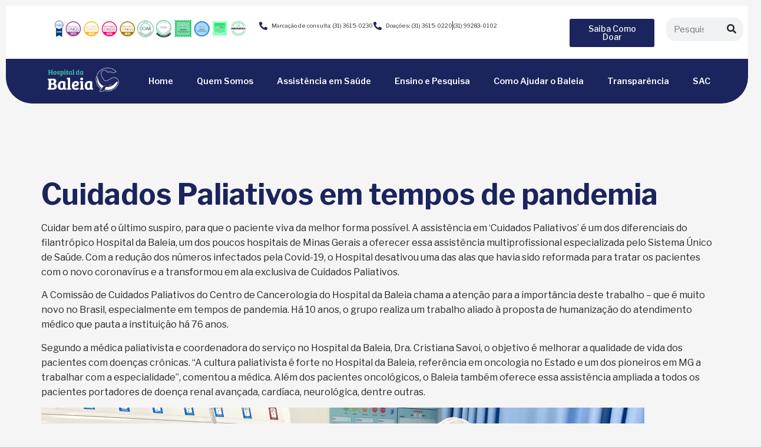

--- FILE ---
content_type: text/html; charset=UTF-8
request_url: https://hospitaldabaleia.org.br/cuidados-paliativos-em-tempos-de-pandemia/
body_size: 37951
content:
<!doctype html>
<html lang="en-US">
<head><meta charset="UTF-8"><script>if(navigator.userAgent.match(/MSIE|Internet Explorer/i)||navigator.userAgent.match(/Trident\/7\..*?rv:11/i)){var href=document.location.href;if(!href.match(/[?&]nowprocket/)){if(href.indexOf("?")==-1){if(href.indexOf("#")==-1){document.location.href=href+"?nowprocket=1"}else{document.location.href=href.replace("#","?nowprocket=1#")}}else{if(href.indexOf("#")==-1){document.location.href=href+"&nowprocket=1"}else{document.location.href=href.replace("#","&nowprocket=1#")}}}}</script><script>class RocketLazyLoadScripts{constructor(e){this.triggerEvents=e,this.eventOptions={passive:!0},this.userEventListener=this.triggerListener.bind(this),this.delayedScripts={normal:[],async:[],defer:[]},this.allJQueries=[]}_addUserInteractionListener(e){this.triggerEvents.forEach((t=>window.addEventListener(t,e.userEventListener,e.eventOptions)))}_removeUserInteractionListener(e){this.triggerEvents.forEach((t=>window.removeEventListener(t,e.userEventListener,e.eventOptions)))}triggerListener(){this._removeUserInteractionListener(this),"loading"===document.readyState?document.addEventListener("DOMContentLoaded",this._loadEverythingNow.bind(this)):this._loadEverythingNow()}async _loadEverythingNow(){this._delayEventListeners(),this._delayJQueryReady(this),this._handleDocumentWrite(),this._registerAllDelayedScripts(),this._preloadAllScripts(),await this._loadScriptsFromList(this.delayedScripts.normal),await this._loadScriptsFromList(this.delayedScripts.defer),await this._loadScriptsFromList(this.delayedScripts.async),await this._triggerDOMContentLoaded(),await this._triggerWindowLoad(),window.dispatchEvent(new Event("rocket-allScriptsLoaded"))}_registerAllDelayedScripts(){document.querySelectorAll("script[type=rocketlazyloadscript]").forEach((e=>{e.hasAttribute("src")?e.hasAttribute("async")&&!1!==e.async?this.delayedScripts.async.push(e):e.hasAttribute("defer")&&!1!==e.defer||"module"===e.getAttribute("data-rocket-type")?this.delayedScripts.defer.push(e):this.delayedScripts.normal.push(e):this.delayedScripts.normal.push(e)}))}async _transformScript(e){return await this._requestAnimFrame(),new Promise((t=>{const n=document.createElement("script");let r;[...e.attributes].forEach((e=>{let t=e.nodeName;"type"!==t&&("data-rocket-type"===t&&(t="type",r=e.nodeValue),n.setAttribute(t,e.nodeValue))})),e.hasAttribute("src")?(n.addEventListener("load",t),n.addEventListener("error",t)):(n.text=e.text,t()),e.parentNode.replaceChild(n,e)}))}async _loadScriptsFromList(e){const t=e.shift();return t?(await this._transformScript(t),this._loadScriptsFromList(e)):Promise.resolve()}_preloadAllScripts(){var e=document.createDocumentFragment();[...this.delayedScripts.normal,...this.delayedScripts.defer,...this.delayedScripts.async].forEach((t=>{const n=t.getAttribute("src");if(n){const t=document.createElement("link");t.href=n,t.rel="preload",t.as="script",e.appendChild(t)}})),document.head.appendChild(e)}_delayEventListeners(){let e={};function t(t,n){!function(t){function n(n){return e[t].eventsToRewrite.indexOf(n)>=0?"rocket-"+n:n}e[t]||(e[t]={originalFunctions:{add:t.addEventListener,remove:t.removeEventListener},eventsToRewrite:[]},t.addEventListener=function(){arguments[0]=n(arguments[0]),e[t].originalFunctions.add.apply(t,arguments)},t.removeEventListener=function(){arguments[0]=n(arguments[0]),e[t].originalFunctions.remove.apply(t,arguments)})}(t),e[t].eventsToRewrite.push(n)}function n(e,t){let n=e[t];Object.defineProperty(e,t,{get:()=>n||function(){},set(r){e["rocket"+t]=n=r}})}t(document,"DOMContentLoaded"),t(window,"DOMContentLoaded"),t(window,"load"),t(window,"pageshow"),t(document,"readystatechange"),n(document,"onreadystatechange"),n(window,"onload"),n(window,"onpageshow")}_delayJQueryReady(e){let t=window.jQuery;Object.defineProperty(window,"jQuery",{get:()=>t,set(n){if(n&&n.fn&&!e.allJQueries.includes(n)){n.fn.ready=n.fn.init.prototype.ready=function(t){e.domReadyFired?t.bind(document)(n):document.addEventListener("rocket-DOMContentLoaded",(()=>t.bind(document)(n)))};const t=n.fn.on;n.fn.on=n.fn.init.prototype.on=function(){if(this[0]===window){function e(e){return e.split(" ").map((e=>"load"===e||0===e.indexOf("load.")?"rocket-jquery-load":e)).join(" ")}"string"==typeof arguments[0]||arguments[0]instanceof String?arguments[0]=e(arguments[0]):"object"==typeof arguments[0]&&Object.keys(arguments[0]).forEach((t=>{delete Object.assign(arguments[0],{[e(t)]:arguments[0][t]})[t]}))}return t.apply(this,arguments),this},e.allJQueries.push(n)}t=n}})}async _triggerDOMContentLoaded(){this.domReadyFired=!0,await this._requestAnimFrame(),document.dispatchEvent(new Event("rocket-DOMContentLoaded")),await this._requestAnimFrame(),window.dispatchEvent(new Event("rocket-DOMContentLoaded")),await this._requestAnimFrame(),document.dispatchEvent(new Event("rocket-readystatechange")),await this._requestAnimFrame(),document.rocketonreadystatechange&&document.rocketonreadystatechange()}async _triggerWindowLoad(){await this._requestAnimFrame(),window.dispatchEvent(new Event("rocket-load")),await this._requestAnimFrame(),window.rocketonload&&window.rocketonload(),await this._requestAnimFrame(),this.allJQueries.forEach((e=>e(window).trigger("rocket-jquery-load"))),window.dispatchEvent(new Event("rocket-pageshow")),await this._requestAnimFrame(),window.rocketonpageshow&&window.rocketonpageshow()}_handleDocumentWrite(){const e=new Map;document.write=document.writeln=function(t){const n=document.currentScript,r=document.createRange(),i=n.parentElement;let o=e.get(n);void 0===o&&(o=n.nextSibling,e.set(n,o));const a=document.createDocumentFragment();r.setStart(a,0),a.appendChild(r.createContextualFragment(t)),i.insertBefore(a,o)}}async _requestAnimFrame(){return new Promise((e=>requestAnimationFrame(e)))}static run(){const e=new RocketLazyLoadScripts(["keydown","mousemove","touchmove","touchstart","touchend","wheel"]);e._addUserInteractionListener(e)}}RocketLazyLoadScripts.run();</script>
	
	<meta name="viewport" content="width=device-width, initial-scale=1">
	<link rel="profile" href="https://gmpg.org/xfn/11">
	<meta name='robots' content='index, follow, max-image-preview:large, max-snippet:-1, max-video-preview:-1' />

<!-- Google Tag Manager for WordPress by gtm4wp.com -->
<script data-cfasync="false" data-pagespeed-no-defer>
	var gtm4wp_datalayer_name = "dataLayer";
	var dataLayer = dataLayer || [];
</script>
<!-- End Google Tag Manager for WordPress by gtm4wp.com -->
	<!-- This site is optimized with the Yoast SEO plugin v26.5 - https://yoast.com/wordpress/plugins/seo/ -->
	<title>Cuidados Paliativos em tempos de pandemia - Hospital Da Baleia</title>
	<link rel="canonical" href="https://hospitaldabaleia.org.br/cuidados-paliativos-em-tempos-de-pandemia/" />
	<meta property="og:locale" content="en_US" />
	<meta property="og:type" content="article" />
	<meta property="og:title" content="Cuidados Paliativos em tempos de pandemia - Hospital Da Baleia" />
	<meta property="og:description" content="Cuidar bem até́ o último suspiro, para que o paciente viva da melhor forma possível. A assistência em ‘Cuidados Paliativos’ é um dos diferenciais do filantrópico Hospital da Baleia, um dos poucos hospitais de Minas Gerais a oferecer essa assistência multiprofissional especializada pelo SUS." />
	<meta property="og:url" content="https://hospitaldabaleia.org.br/cuidados-paliativos-em-tempos-de-pandemia/" />
	<meta property="og:site_name" content="Hospital Da Baleia" />
	<meta property="article:published_time" content="2020-11-16T13:38:38+00:00" />
	<meta name="author" content="Hospital da Baleia" />
	<meta name="twitter:card" content="summary_large_image" />
	<meta name="twitter:label1" content="Written by" />
	<meta name="twitter:data1" content="Hospital da Baleia" />
	<meta name="twitter:label2" content="Est. reading time" />
	<meta name="twitter:data2" content="2 minutes" />
	<script type="application/ld+json" class="yoast-schema-graph">{"@context":"https://schema.org","@graph":[{"@type":"WebPage","@id":"https://hospitaldabaleia.org.br/cuidados-paliativos-em-tempos-de-pandemia/","url":"https://hospitaldabaleia.org.br/cuidados-paliativos-em-tempos-de-pandemia/","name":"Cuidados Paliativos em tempos de pandemia - Hospital Da Baleia","isPartOf":{"@id":"https://hospitaldabaleia.org.br/#website"},"primaryImageOfPage":{"@id":"https://hospitaldabaleia.org.br/cuidados-paliativos-em-tempos-de-pandemia/#primaryimage"},"image":{"@id":"https://hospitaldabaleia.org.br/cuidados-paliativos-em-tempos-de-pandemia/#primaryimage"},"thumbnailUrl":"","datePublished":"2020-11-16T13:38:38+00:00","author":{"@id":"https://hospitaldabaleia.org.br/#/schema/person/ac7499b6cf57ed04bc510a917792e53c"},"breadcrumb":{"@id":"https://hospitaldabaleia.org.br/cuidados-paliativos-em-tempos-de-pandemia/#breadcrumb"},"inLanguage":"en-US","potentialAction":[{"@type":"ReadAction","target":["https://hospitaldabaleia.org.br/cuidados-paliativos-em-tempos-de-pandemia/"]}]},{"@type":"ImageObject","inLanguage":"en-US","@id":"https://hospitaldabaleia.org.br/cuidados-paliativos-em-tempos-de-pandemia/#primaryimage","url":"","contentUrl":""},{"@type":"BreadcrumbList","@id":"https://hospitaldabaleia.org.br/cuidados-paliativos-em-tempos-de-pandemia/#breadcrumb","itemListElement":[{"@type":"ListItem","position":1,"name":"Início","item":"https://hospitaldabaleia.org.br/"},{"@type":"ListItem","position":2,"name":"Cuidados Paliativos em tempos de pandemia"}]},{"@type":"WebSite","@id":"https://hospitaldabaleia.org.br/#website","url":"https://hospitaldabaleia.org.br/","name":"Hospital Da Baleia","description":"","potentialAction":[{"@type":"SearchAction","target":{"@type":"EntryPoint","urlTemplate":"https://hospitaldabaleia.org.br/?s={search_term_string}"},"query-input":{"@type":"PropertyValueSpecification","valueRequired":true,"valueName":"search_term_string"}}],"inLanguage":"en-US"},{"@type":"Person","@id":"https://hospitaldabaleia.org.br/#/schema/person/ac7499b6cf57ed04bc510a917792e53c","name":"Hospital da Baleia","image":{"@type":"ImageObject","inLanguage":"en-US","@id":"https://hospitaldabaleia.org.br/#/schema/person/image/","url":"https://secure.gravatar.com/avatar/165d8b0a31eda1cb4b5c3aba927a8c45b89cb8001981926821ff2260c507da3b?s=96&d=mm&r=g","contentUrl":"https://secure.gravatar.com/avatar/165d8b0a31eda1cb4b5c3aba927a8c45b89cb8001981926821ff2260c507da3b?s=96&d=mm&r=g","caption":"Hospital da Baleia"},"url":"https://hospitaldabaleia.org.br/author/acesso-baleia/"}]}</script>
	<!-- / Yoast SEO plugin. -->


<link rel="alternate" type="application/rss+xml" title="Hospital Da Baleia &raquo; Feed" href="https://hospitaldabaleia.org.br/feed/" />
<link rel="alternate" type="application/rss+xml" title="Hospital Da Baleia &raquo; Comments Feed" href="https://hospitaldabaleia.org.br/comments/feed/" />
<link rel="alternate" type="application/rss+xml" title="Hospital Da Baleia &raquo; Cuidados Paliativos em tempos de pandemia Comments Feed" href="https://hospitaldabaleia.org.br/cuidados-paliativos-em-tempos-de-pandemia/feed/" />
<link rel="alternate" title="oEmbed (JSON)" type="application/json+oembed" href="https://hospitaldabaleia.org.br/wp-json/oembed/1.0/embed?url=https%3A%2F%2Fhospitaldabaleia.org.br%2Fcuidados-paliativos-em-tempos-de-pandemia%2F" />
<link rel="alternate" title="oEmbed (XML)" type="text/xml+oembed" href="https://hospitaldabaleia.org.br/wp-json/oembed/1.0/embed?url=https%3A%2F%2Fhospitaldabaleia.org.br%2Fcuidados-paliativos-em-tempos-de-pandemia%2F&#038;format=xml" />
<style id='wp-img-auto-sizes-contain-inline-css'>
img:is([sizes=auto i],[sizes^="auto," i]){contain-intrinsic-size:3000px 1500px}
/*# sourceURL=wp-img-auto-sizes-contain-inline-css */
</style>
<style id='wp-emoji-styles-inline-css'>

	img.wp-smiley, img.emoji {
		display: inline !important;
		border: none !important;
		box-shadow: none !important;
		height: 1em !important;
		width: 1em !important;
		margin: 0 0.07em !important;
		vertical-align: -0.1em !important;
		background: none !important;
		padding: 0 !important;
	}
/*# sourceURL=wp-emoji-styles-inline-css */
</style>
<link rel='stylesheet' id='wp-block-library-css' href='https://hospitaldabaleia.org.br/wp-includes/css/dist/block-library/style.min.css?ver=6.9' media='all' />
<style id='global-styles-inline-css'>
:root{--wp--preset--aspect-ratio--square: 1;--wp--preset--aspect-ratio--4-3: 4/3;--wp--preset--aspect-ratio--3-4: 3/4;--wp--preset--aspect-ratio--3-2: 3/2;--wp--preset--aspect-ratio--2-3: 2/3;--wp--preset--aspect-ratio--16-9: 16/9;--wp--preset--aspect-ratio--9-16: 9/16;--wp--preset--color--black: #000000;--wp--preset--color--cyan-bluish-gray: #abb8c3;--wp--preset--color--white: #ffffff;--wp--preset--color--pale-pink: #f78da7;--wp--preset--color--vivid-red: #cf2e2e;--wp--preset--color--luminous-vivid-orange: #ff6900;--wp--preset--color--luminous-vivid-amber: #fcb900;--wp--preset--color--light-green-cyan: #7bdcb5;--wp--preset--color--vivid-green-cyan: #00d084;--wp--preset--color--pale-cyan-blue: #8ed1fc;--wp--preset--color--vivid-cyan-blue: #0693e3;--wp--preset--color--vivid-purple: #9b51e0;--wp--preset--gradient--vivid-cyan-blue-to-vivid-purple: linear-gradient(135deg,rgb(6,147,227) 0%,rgb(155,81,224) 100%);--wp--preset--gradient--light-green-cyan-to-vivid-green-cyan: linear-gradient(135deg,rgb(122,220,180) 0%,rgb(0,208,130) 100%);--wp--preset--gradient--luminous-vivid-amber-to-luminous-vivid-orange: linear-gradient(135deg,rgb(252,185,0) 0%,rgb(255,105,0) 100%);--wp--preset--gradient--luminous-vivid-orange-to-vivid-red: linear-gradient(135deg,rgb(255,105,0) 0%,rgb(207,46,46) 100%);--wp--preset--gradient--very-light-gray-to-cyan-bluish-gray: linear-gradient(135deg,rgb(238,238,238) 0%,rgb(169,184,195) 100%);--wp--preset--gradient--cool-to-warm-spectrum: linear-gradient(135deg,rgb(74,234,220) 0%,rgb(151,120,209) 20%,rgb(207,42,186) 40%,rgb(238,44,130) 60%,rgb(251,105,98) 80%,rgb(254,248,76) 100%);--wp--preset--gradient--blush-light-purple: linear-gradient(135deg,rgb(255,206,236) 0%,rgb(152,150,240) 100%);--wp--preset--gradient--blush-bordeaux: linear-gradient(135deg,rgb(254,205,165) 0%,rgb(254,45,45) 50%,rgb(107,0,62) 100%);--wp--preset--gradient--luminous-dusk: linear-gradient(135deg,rgb(255,203,112) 0%,rgb(199,81,192) 50%,rgb(65,88,208) 100%);--wp--preset--gradient--pale-ocean: linear-gradient(135deg,rgb(255,245,203) 0%,rgb(182,227,212) 50%,rgb(51,167,181) 100%);--wp--preset--gradient--electric-grass: linear-gradient(135deg,rgb(202,248,128) 0%,rgb(113,206,126) 100%);--wp--preset--gradient--midnight: linear-gradient(135deg,rgb(2,3,129) 0%,rgb(40,116,252) 100%);--wp--preset--font-size--small: 13px;--wp--preset--font-size--medium: 20px;--wp--preset--font-size--large: 36px;--wp--preset--font-size--x-large: 42px;--wp--preset--spacing--20: 0.44rem;--wp--preset--spacing--30: 0.67rem;--wp--preset--spacing--40: 1rem;--wp--preset--spacing--50: 1.5rem;--wp--preset--spacing--60: 2.25rem;--wp--preset--spacing--70: 3.38rem;--wp--preset--spacing--80: 5.06rem;--wp--preset--shadow--natural: 6px 6px 9px rgba(0, 0, 0, 0.2);--wp--preset--shadow--deep: 12px 12px 50px rgba(0, 0, 0, 0.4);--wp--preset--shadow--sharp: 6px 6px 0px rgba(0, 0, 0, 0.2);--wp--preset--shadow--outlined: 6px 6px 0px -3px rgb(255, 255, 255), 6px 6px rgb(0, 0, 0);--wp--preset--shadow--crisp: 6px 6px 0px rgb(0, 0, 0);}:root { --wp--style--global--content-size: 800px;--wp--style--global--wide-size: 1200px; }:where(body) { margin: 0; }.wp-site-blocks > .alignleft { float: left; margin-right: 2em; }.wp-site-blocks > .alignright { float: right; margin-left: 2em; }.wp-site-blocks > .aligncenter { justify-content: center; margin-left: auto; margin-right: auto; }:where(.wp-site-blocks) > * { margin-block-start: 24px; margin-block-end: 0; }:where(.wp-site-blocks) > :first-child { margin-block-start: 0; }:where(.wp-site-blocks) > :last-child { margin-block-end: 0; }:root { --wp--style--block-gap: 24px; }:root :where(.is-layout-flow) > :first-child{margin-block-start: 0;}:root :where(.is-layout-flow) > :last-child{margin-block-end: 0;}:root :where(.is-layout-flow) > *{margin-block-start: 24px;margin-block-end: 0;}:root :where(.is-layout-constrained) > :first-child{margin-block-start: 0;}:root :where(.is-layout-constrained) > :last-child{margin-block-end: 0;}:root :where(.is-layout-constrained) > *{margin-block-start: 24px;margin-block-end: 0;}:root :where(.is-layout-flex){gap: 24px;}:root :where(.is-layout-grid){gap: 24px;}.is-layout-flow > .alignleft{float: left;margin-inline-start: 0;margin-inline-end: 2em;}.is-layout-flow > .alignright{float: right;margin-inline-start: 2em;margin-inline-end: 0;}.is-layout-flow > .aligncenter{margin-left: auto !important;margin-right: auto !important;}.is-layout-constrained > .alignleft{float: left;margin-inline-start: 0;margin-inline-end: 2em;}.is-layout-constrained > .alignright{float: right;margin-inline-start: 2em;margin-inline-end: 0;}.is-layout-constrained > .aligncenter{margin-left: auto !important;margin-right: auto !important;}.is-layout-constrained > :where(:not(.alignleft):not(.alignright):not(.alignfull)){max-width: var(--wp--style--global--content-size);margin-left: auto !important;margin-right: auto !important;}.is-layout-constrained > .alignwide{max-width: var(--wp--style--global--wide-size);}body .is-layout-flex{display: flex;}.is-layout-flex{flex-wrap: wrap;align-items: center;}.is-layout-flex > :is(*, div){margin: 0;}body .is-layout-grid{display: grid;}.is-layout-grid > :is(*, div){margin: 0;}body{padding-top: 0px;padding-right: 0px;padding-bottom: 0px;padding-left: 0px;}a:where(:not(.wp-element-button)){text-decoration: underline;}:root :where(.wp-element-button, .wp-block-button__link){background-color: #32373c;border-width: 0;color: #fff;font-family: inherit;font-size: inherit;font-style: inherit;font-weight: inherit;letter-spacing: inherit;line-height: inherit;padding-top: calc(0.667em + 2px);padding-right: calc(1.333em + 2px);padding-bottom: calc(0.667em + 2px);padding-left: calc(1.333em + 2px);text-decoration: none;text-transform: inherit;}.has-black-color{color: var(--wp--preset--color--black) !important;}.has-cyan-bluish-gray-color{color: var(--wp--preset--color--cyan-bluish-gray) !important;}.has-white-color{color: var(--wp--preset--color--white) !important;}.has-pale-pink-color{color: var(--wp--preset--color--pale-pink) !important;}.has-vivid-red-color{color: var(--wp--preset--color--vivid-red) !important;}.has-luminous-vivid-orange-color{color: var(--wp--preset--color--luminous-vivid-orange) !important;}.has-luminous-vivid-amber-color{color: var(--wp--preset--color--luminous-vivid-amber) !important;}.has-light-green-cyan-color{color: var(--wp--preset--color--light-green-cyan) !important;}.has-vivid-green-cyan-color{color: var(--wp--preset--color--vivid-green-cyan) !important;}.has-pale-cyan-blue-color{color: var(--wp--preset--color--pale-cyan-blue) !important;}.has-vivid-cyan-blue-color{color: var(--wp--preset--color--vivid-cyan-blue) !important;}.has-vivid-purple-color{color: var(--wp--preset--color--vivid-purple) !important;}.has-black-background-color{background-color: var(--wp--preset--color--black) !important;}.has-cyan-bluish-gray-background-color{background-color: var(--wp--preset--color--cyan-bluish-gray) !important;}.has-white-background-color{background-color: var(--wp--preset--color--white) !important;}.has-pale-pink-background-color{background-color: var(--wp--preset--color--pale-pink) !important;}.has-vivid-red-background-color{background-color: var(--wp--preset--color--vivid-red) !important;}.has-luminous-vivid-orange-background-color{background-color: var(--wp--preset--color--luminous-vivid-orange) !important;}.has-luminous-vivid-amber-background-color{background-color: var(--wp--preset--color--luminous-vivid-amber) !important;}.has-light-green-cyan-background-color{background-color: var(--wp--preset--color--light-green-cyan) !important;}.has-vivid-green-cyan-background-color{background-color: var(--wp--preset--color--vivid-green-cyan) !important;}.has-pale-cyan-blue-background-color{background-color: var(--wp--preset--color--pale-cyan-blue) !important;}.has-vivid-cyan-blue-background-color{background-color: var(--wp--preset--color--vivid-cyan-blue) !important;}.has-vivid-purple-background-color{background-color: var(--wp--preset--color--vivid-purple) !important;}.has-black-border-color{border-color: var(--wp--preset--color--black) !important;}.has-cyan-bluish-gray-border-color{border-color: var(--wp--preset--color--cyan-bluish-gray) !important;}.has-white-border-color{border-color: var(--wp--preset--color--white) !important;}.has-pale-pink-border-color{border-color: var(--wp--preset--color--pale-pink) !important;}.has-vivid-red-border-color{border-color: var(--wp--preset--color--vivid-red) !important;}.has-luminous-vivid-orange-border-color{border-color: var(--wp--preset--color--luminous-vivid-orange) !important;}.has-luminous-vivid-amber-border-color{border-color: var(--wp--preset--color--luminous-vivid-amber) !important;}.has-light-green-cyan-border-color{border-color: var(--wp--preset--color--light-green-cyan) !important;}.has-vivid-green-cyan-border-color{border-color: var(--wp--preset--color--vivid-green-cyan) !important;}.has-pale-cyan-blue-border-color{border-color: var(--wp--preset--color--pale-cyan-blue) !important;}.has-vivid-cyan-blue-border-color{border-color: var(--wp--preset--color--vivid-cyan-blue) !important;}.has-vivid-purple-border-color{border-color: var(--wp--preset--color--vivid-purple) !important;}.has-vivid-cyan-blue-to-vivid-purple-gradient-background{background: var(--wp--preset--gradient--vivid-cyan-blue-to-vivid-purple) !important;}.has-light-green-cyan-to-vivid-green-cyan-gradient-background{background: var(--wp--preset--gradient--light-green-cyan-to-vivid-green-cyan) !important;}.has-luminous-vivid-amber-to-luminous-vivid-orange-gradient-background{background: var(--wp--preset--gradient--luminous-vivid-amber-to-luminous-vivid-orange) !important;}.has-luminous-vivid-orange-to-vivid-red-gradient-background{background: var(--wp--preset--gradient--luminous-vivid-orange-to-vivid-red) !important;}.has-very-light-gray-to-cyan-bluish-gray-gradient-background{background: var(--wp--preset--gradient--very-light-gray-to-cyan-bluish-gray) !important;}.has-cool-to-warm-spectrum-gradient-background{background: var(--wp--preset--gradient--cool-to-warm-spectrum) !important;}.has-blush-light-purple-gradient-background{background: var(--wp--preset--gradient--blush-light-purple) !important;}.has-blush-bordeaux-gradient-background{background: var(--wp--preset--gradient--blush-bordeaux) !important;}.has-luminous-dusk-gradient-background{background: var(--wp--preset--gradient--luminous-dusk) !important;}.has-pale-ocean-gradient-background{background: var(--wp--preset--gradient--pale-ocean) !important;}.has-electric-grass-gradient-background{background: var(--wp--preset--gradient--electric-grass) !important;}.has-midnight-gradient-background{background: var(--wp--preset--gradient--midnight) !important;}.has-small-font-size{font-size: var(--wp--preset--font-size--small) !important;}.has-medium-font-size{font-size: var(--wp--preset--font-size--medium) !important;}.has-large-font-size{font-size: var(--wp--preset--font-size--large) !important;}.has-x-large-font-size{font-size: var(--wp--preset--font-size--x-large) !important;}
:root :where(.wp-block-pullquote){font-size: 1.5em;line-height: 1.6;}
/*# sourceURL=global-styles-inline-css */
</style>
<link rel='stylesheet' id='cmplz-general-css' href='https://hospitaldabaleia.org.br/wp-content/plugins/complianz-gdpr/assets/css/cookieblocker.min.css?ver=1764783281' media='all' />
<link data-minify="1" rel='stylesheet' id='hello-elementor-css' href='https://hospitaldabaleia.org.br/wp-content/cache/min/1/wp-content/themes/hello-elementor/assets/css/reset.css?ver=1769719007' media='all' />
<link data-minify="1" rel='stylesheet' id='hello-elementor-theme-style-css' href='https://hospitaldabaleia.org.br/wp-content/cache/min/1/wp-content/themes/hello-elementor/assets/css/theme.css?ver=1769719007' media='all' />
<link data-minify="1" rel='stylesheet' id='hello-elementor-header-footer-css' href='https://hospitaldabaleia.org.br/wp-content/cache/min/1/wp-content/themes/hello-elementor/assets/css/header-footer.css?ver=1769719007' media='all' />
<link rel='stylesheet' id='elementor-frontend-css' href='https://hospitaldabaleia.org.br/wp-content/plugins/elementor/assets/css/frontend.min.css?ver=3.33.4' media='all' />
<link data-minify="1" rel='stylesheet' id='elementor-post-10-css' href='https://hospitaldabaleia.org.br/wp-content/cache/min/1/wp-content/uploads/elementor/css/post-10.css?ver=1769719007' media='all' />
<link rel='stylesheet' id='widget-image-css' href='https://hospitaldabaleia.org.br/wp-content/plugins/elementor/assets/css/widget-image.min.css?ver=3.33.4' media='all' />
<link rel='stylesheet' id='widget-icon-list-css' href='https://hospitaldabaleia.org.br/wp-content/plugins/elementor/assets/css/widget-icon-list.min.css?ver=3.33.4' media='all' />
<link rel='stylesheet' id='widget-search-form-css' href='https://hospitaldabaleia.org.br/wp-content/plugins/elementor-pro/assets/css/widget-search-form.min.css?ver=3.33.2' media='all' />
<link rel='stylesheet' id='elementor-icons-shared-0-css' href='https://hospitaldabaleia.org.br/wp-content/plugins/elementor/assets/lib/font-awesome/css/fontawesome.min.css?ver=5.15.3' media='all' />
<link data-minify="1" rel='stylesheet' id='elementor-icons-fa-solid-css' href='https://hospitaldabaleia.org.br/wp-content/cache/min/1/wp-content/plugins/elementor/assets/lib/font-awesome/css/solid.min.css?ver=1769719007' media='all' />
<link rel='stylesheet' id='widget-nav-menu-css' href='https://hospitaldabaleia.org.br/wp-content/plugins/elementor-pro/assets/css/widget-nav-menu.min.css?ver=3.33.2' media='all' />
<link rel='stylesheet' id='e-sticky-css' href='https://hospitaldabaleia.org.br/wp-content/plugins/elementor-pro/assets/css/modules/sticky.min.css?ver=3.33.2' media='all' />
<link rel='stylesheet' id='e-motion-fx-css' href='https://hospitaldabaleia.org.br/wp-content/plugins/elementor-pro/assets/css/modules/motion-fx.min.css?ver=3.33.2' media='all' />
<link rel='stylesheet' id='widget-heading-css' href='https://hospitaldabaleia.org.br/wp-content/plugins/elementor/assets/css/widget-heading.min.css?ver=3.33.4' media='all' />
<link rel='stylesheet' id='widget-social-icons-css' href='https://hospitaldabaleia.org.br/wp-content/plugins/elementor/assets/css/widget-social-icons.min.css?ver=3.33.4' media='all' />
<link rel='stylesheet' id='e-apple-webkit-css' href='https://hospitaldabaleia.org.br/wp-content/plugins/elementor/assets/css/conditionals/apple-webkit.min.css?ver=3.33.4' media='all' />
<link rel='stylesheet' id='widget-posts-css' href='https://hospitaldabaleia.org.br/wp-content/plugins/elementor-pro/assets/css/widget-posts.min.css?ver=3.33.2' media='all' />
<link rel='stylesheet' id='e-popup-css' href='https://hospitaldabaleia.org.br/wp-content/plugins/elementor-pro/assets/css/conditionals/popup.min.css?ver=3.33.2' media='all' />
<link data-minify="1" rel='stylesheet' id='elementor-icons-css' href='https://hospitaldabaleia.org.br/wp-content/cache/min/1/wp-content/plugins/elementor/assets/lib/eicons/css/elementor-icons.min.css?ver=1769719007' media='all' />
<link data-minify="1" rel='stylesheet' id='elementor-post-56-css' href='https://hospitaldabaleia.org.br/wp-content/cache/min/1/wp-content/uploads/elementor/css/post-56.css?ver=1769719007' media='all' />
<link data-minify="1" rel='stylesheet' id='elementor-post-3736-css' href='https://hospitaldabaleia.org.br/wp-content/cache/min/1/wp-content/uploads/elementor/css/post-3736.css?ver=1769719007' media='all' />
<link data-minify="1" rel='stylesheet' id='elementor-post-8840-css' href='https://hospitaldabaleia.org.br/wp-content/cache/min/1/wp-content/uploads/elementor/css/post-8840.css?ver=1769719140' media='all' />
<link data-minify="1" rel='stylesheet' id='elementor-post-13757-css' href='https://hospitaldabaleia.org.br/wp-content/cache/min/1/wp-content/uploads/elementor/css/post-13757.css?ver=1769719007' media='all' />
<link data-minify="1" rel='stylesheet' id='elementor-post-6451-css' href='https://hospitaldabaleia.org.br/wp-content/cache/min/1/wp-content/uploads/elementor/css/post-6451.css?ver=1769719007' media='all' />
<link rel='stylesheet' id='hello-elementor-child-style-css' href='https://hospitaldabaleia.org.br/wp-content/themes/hello-theme-child-master/style.css?ver=2.0.0' media='all' />
<link rel='stylesheet' id='elementor-gf-librefranklin-css' href='https://fonts.googleapis.com/css?family=Libre+Franklin:100,100italic,200,200italic,300,300italic,400,400italic,500,500italic,600,600italic,700,700italic,800,800italic,900,900italic&#038;display=swap' media='all' />
<link data-minify="1" rel='stylesheet' id='elementor-icons-fa-brands-css' href='https://hospitaldabaleia.org.br/wp-content/cache/min/1/wp-content/plugins/elementor/assets/lib/font-awesome/css/brands.min.css?ver=1769719007' media='all' />
<script type="rocketlazyloadscript" src="https://hospitaldabaleia.org.br/wp-includes/js/jquery/jquery.min.js?ver=3.7.1" id="jquery-core-js" defer></script>
<script type="rocketlazyloadscript" src="https://hospitaldabaleia.org.br/wp-includes/js/jquery/jquery-migrate.min.js?ver=3.4.1" id="jquery-migrate-js" defer></script>
<link rel="https://api.w.org/" href="https://hospitaldabaleia.org.br/wp-json/" /><link rel="alternate" title="JSON" type="application/json" href="https://hospitaldabaleia.org.br/wp-json/wp/v2/posts/1893" /><link rel="EditURI" type="application/rsd+xml" title="RSD" href="https://hospitaldabaleia.org.br/xmlrpc.php?rsd" />
<meta name="generator" content="WordPress 6.9" />
<link rel='shortlink' href='https://hospitaldabaleia.org.br/?p=1893' />
			<style>.cmplz-hidden {
					display: none !important;
				}</style>
<!-- Google Tag Manager for WordPress by gtm4wp.com -->
<!-- GTM Container placement set to automatic -->
<script data-cfasync="false" data-pagespeed-no-defer>
	var dataLayer_content = {"pagePostType":"post","pagePostType2":"single-post","pageCategory":["aconteceu","sem-categoria"],"pageAttributes":["cancer","cancer-terminal","cuidados-paliativos","hospital-cancer","hospital-da-baleia","hospital-filantropico","hospital-oncologico","hospital-sus","metastase","paliativista","paliativo","paliativos"],"pagePostAuthor":"Hospital da Baleia"};
	dataLayer.push( dataLayer_content );
</script>
<script type="rocketlazyloadscript" data-cfasync="false" data-pagespeed-no-defer>
(function(w,d,s,l,i){w[l]=w[l]||[];w[l].push({'gtm.start':
new Date().getTime(),event:'gtm.js'});var f=d.getElementsByTagName(s)[0],
j=d.createElement(s),dl=l!='dataLayer'?'&l='+l:'';j.async=true;j.src=
'//www.googletagmanager.com/gtm.js?id='+i+dl;f.parentNode.insertBefore(j,f);
})(window,document,'script','dataLayer','GTM-NGZ2NKVS');
</script>
<!-- End Google Tag Manager for WordPress by gtm4wp.com --><meta name="description" content="Cuidar bem até́ o último suspiro, para que o paciente viva da melhor forma possível. A assistência em ‘Cuidados Paliativos’ é um dos diferenciais do filantrópico Hospital da Baleia, um dos poucos hospitais de Minas Gerais a oferecer essa assistência multiprofissional especializada pelo SUS.">
<meta name="generator" content="Elementor 3.33.4; features: additional_custom_breakpoints; settings: css_print_method-external, google_font-enabled, font_display-swap">
<script type="rocketlazyloadscript" data-minify="1" src="https://hospitaldabaleia.org.br/wp-content/cache/min/1/bhenfmcm.js?ver=1769719007" defer></script>
<script type="rocketlazyloadscript">window.addEventListener('DOMContentLoaded', function() {
window.jQuery(document).ready(function($){
    var ano = new Date().getFullYear();
    $('.ano').text(ano);
});
});</script>
			<style>
				.e-con.e-parent:nth-of-type(n+4):not(.e-lazyloaded):not(.e-no-lazyload),
				.e-con.e-parent:nth-of-type(n+4):not(.e-lazyloaded):not(.e-no-lazyload) * {
					background-image: none !important;
				}
				@media screen and (max-height: 1024px) {
					.e-con.e-parent:nth-of-type(n+3):not(.e-lazyloaded):not(.e-no-lazyload),
					.e-con.e-parent:nth-of-type(n+3):not(.e-lazyloaded):not(.e-no-lazyload) * {
						background-image: none !important;
					}
				}
				@media screen and (max-height: 640px) {
					.e-con.e-parent:nth-of-type(n+2):not(.e-lazyloaded):not(.e-no-lazyload),
					.e-con.e-parent:nth-of-type(n+2):not(.e-lazyloaded):not(.e-no-lazyload) * {
						background-image: none !important;
					}
				}
			</style>
			<link rel="icon" href="https://hospitaldabaleia.org.br/wp-content/uploads/2023/08/cropped-Ativo-3@2x-32x32.png" sizes="32x32" />
<link rel="icon" href="https://hospitaldabaleia.org.br/wp-content/uploads/2023/08/cropped-Ativo-3@2x-192x192.png" sizes="192x192" />
<link rel="apple-touch-icon" href="https://hospitaldabaleia.org.br/wp-content/uploads/2023/08/cropped-Ativo-3@2x-180x180.png" />
<meta name="msapplication-TileImage" content="https://hospitaldabaleia.org.br/wp-content/uploads/2023/08/cropped-Ativo-3@2x-270x270.png" />
<noscript><style id="rocket-lazyload-nojs-css">.rll-youtube-player, [data-lazy-src]{display:none !important;}</style></noscript></head>
<body data-cmplz=2 class="wp-singular post-template-default single single-post postid-1893 single-format-standard wp-embed-responsive wp-theme-hello-elementor wp-child-theme-hello-theme-child-master hello-elementor-default elementor-default elementor-kit-10 elementor-page-8840">


<!-- GTM Container placement set to automatic -->
<!-- Google Tag Manager (noscript) -->
				<noscript><iframe src="https://www.googletagmanager.com/ns.html?id=GTM-NGZ2NKVS" height="0" width="0" style="display:none;visibility:hidden" aria-hidden="true"></iframe></noscript>
<!-- End Google Tag Manager (noscript) -->
<a class="skip-link screen-reader-text" href="#content">Skip to content</a>

		<header data-elementor-type="header" data-elementor-id="56" class="elementor elementor-56 elementor-location-header" data-elementor-post-type="elementor_library">
			<div class="elementor-element elementor-element-b4efe1f e-con-full elementor-hidden-mobile e-flex e-con e-parent" data-id="b4efe1f" data-element_type="container" data-settings="{&quot;background_background&quot;:&quot;classic&quot;}">
		<div class="elementor-element elementor-element-6962592 e-con-full e-flex e-con e-child" data-id="6962592" data-element_type="container">
				<div class="elementor-element elementor-element-45dc3b4 elementor-widget__width-initial elementor-widget elementor-widget-image" data-id="45dc3b4" data-element_type="widget" data-widget_type="image.default">
				<div class="elementor-widget-container">
															<img fetchpriority="high" width="800" height="74" src="data:image/svg+xml,%3Csvg%20xmlns='http://www.w3.org/2000/svg'%20viewBox='0%200%20800%2074'%3E%3C/svg%3E" class="attachment-large size-large wp-image-11956" alt="" data-lazy-srcset="https://hospitaldabaleia.org.br/wp-content/uploads/2023/08/Selos-1024x95.png 1024w, https://hospitaldabaleia.org.br/wp-content/uploads/2023/08/Selos-300x28.png 300w, https://hospitaldabaleia.org.br/wp-content/uploads/2023/08/Selos-768x71.png 768w, https://hospitaldabaleia.org.br/wp-content/uploads/2023/08/Selos-1536x142.png 1536w, https://hospitaldabaleia.org.br/wp-content/uploads/2023/08/Selos-2048x189.png 2048w" data-lazy-sizes="(max-width: 800px) 100vw, 800px" data-lazy-src="https://hospitaldabaleia.org.br/wp-content/uploads/2023/08/Selos-1024x95.png" /><noscript><img fetchpriority="high" width="800" height="74" src="https://hospitaldabaleia.org.br/wp-content/uploads/2023/08/Selos-1024x95.png" class="attachment-large size-large wp-image-11956" alt="" srcset="https://hospitaldabaleia.org.br/wp-content/uploads/2023/08/Selos-1024x95.png 1024w, https://hospitaldabaleia.org.br/wp-content/uploads/2023/08/Selos-300x28.png 300w, https://hospitaldabaleia.org.br/wp-content/uploads/2023/08/Selos-768x71.png 768w, https://hospitaldabaleia.org.br/wp-content/uploads/2023/08/Selos-1536x142.png 1536w, https://hospitaldabaleia.org.br/wp-content/uploads/2023/08/Selos-2048x189.png 2048w" sizes="(max-width: 800px) 100vw, 800px" /></noscript>															</div>
				</div>
				</div>
		<div class="elementor-element elementor-element-f7fe242 e-con-full e-flex e-con e-child" data-id="f7fe242" data-element_type="container">
				<div class="elementor-element elementor-element-dac3e1d elementor-icon-list--layout-inline elementor-align-center elementor-mobile-align-center elementor-list-item-link-full_width elementor-widget elementor-widget-icon-list" data-id="dac3e1d" data-element_type="widget" data-widget_type="icon-list.default">
				<div class="elementor-widget-container">
							<ul class="elementor-icon-list-items elementor-inline-items">
							<li class="elementor-icon-list-item elementor-inline-item">
											<a href="tel:3136150230">

												<span class="elementor-icon-list-icon">
							<i aria-hidden="true" class="fas fa-phone-alt"></i>						</span>
										<span class="elementor-icon-list-text">Marcação de consulta: (31) 3615-0230</span>
											</a>
									</li>
						</ul>
						</div>
				</div>
				<div class="elementor-element elementor-element-9b8f656 elementor-icon-list--layout-inline elementor-align-center elementor-mobile-align-center elementor-list-item-link-full_width elementor-widget elementor-widget-icon-list" data-id="9b8f656" data-element_type="widget" data-widget_type="icon-list.default">
				<div class="elementor-widget-container">
							<ul class="elementor-icon-list-items elementor-inline-items">
							<li class="elementor-icon-list-item elementor-inline-item">
											<a href="tel:3136150220">

												<span class="elementor-icon-list-icon">
							<i aria-hidden="true" class="fas fa-phone-alt"></i>						</span>
										<span class="elementor-icon-list-text">Doações: (31) 3615-0220</span>
											</a>
									</li>
								<li class="elementor-icon-list-item elementor-inline-item">
											<a href="tel:31992830102">

											<span class="elementor-icon-list-text">(31) 99283-0102</span>
											</a>
									</li>
						</ul>
						</div>
				</div>
				</div>
		<div class="elementor-element elementor-element-cfc53f4 e-con-full e-flex e-con e-child" data-id="cfc53f4" data-element_type="container">
				<div class="elementor-element elementor-element-c99f52f elementor-widget__width-initial elementor-mobile-align-center elementor-widget-mobile__width-initial elementor-widget elementor-widget-button" data-id="c99f52f" data-element_type="widget" data-widget_type="button.default">
				<div class="elementor-widget-container">
									<div class="elementor-button-wrapper">
					<a class="elementor-button elementor-button-link elementor-size-sm" href="https://hospitaldabaleia.org.br/formas-de-doar/">
						<span class="elementor-button-content-wrapper">
									<span class="elementor-button-text">Saiba Como Doar</span>
					</span>
					</a>
				</div>
								</div>
				</div>
				</div>
		<div class="elementor-element elementor-element-eadffdf e-con-full e-flex e-con e-child" data-id="eadffdf" data-element_type="container">
				<div class="elementor-element elementor-element-ddf46ce elementor-search-form--skin-classic elementor-search-form--button-type-icon elementor-search-form--icon-search elementor-widget elementor-widget-search-form" data-id="ddf46ce" data-element_type="widget" data-settings="{&quot;skin&quot;:&quot;classic&quot;}" data-widget_type="search-form.default">
				<div class="elementor-widget-container">
							<search role="search">
			<form class="elementor-search-form" action="https://hospitaldabaleia.org.br" method="get">
												<div class="elementor-search-form__container">
					<label class="elementor-screen-only" for="elementor-search-form-ddf46ce">Search</label>

					
					<input id="elementor-search-form-ddf46ce" placeholder="Pesquisar..." class="elementor-search-form__input" type="search" name="s" value="">
					
											<button class="elementor-search-form__submit" type="submit" aria-label="Search">
															<i aria-hidden="true" class="fas fa-search"></i>													</button>
					
									</div>
			</form>
		</search>
						</div>
				</div>
				</div>
		<div class="elementor-element elementor-element-bfc4bcd e-flex e-con-boxed e-con e-child" data-id="bfc4bcd" data-element_type="container">
					<div class="e-con-inner">
				<div class="elementor-element elementor-element-91220b4 elementor-widget elementor-widget-html" data-id="91220b4" data-element_type="widget" data-widget_type="html.default">
				<div class="elementor-widget-container">
					<div class="gtranslate_wrapper" id="gt-wrapper-57363374"></div>				</div>
				</div>
					</div>
				</div>
				</div>
		<div class="elementor-element elementor-element-4bed89d e-con-full elementor-hidden-desktop elementor-hidden-tablet e-flex e-con e-parent" data-id="4bed89d" data-element_type="container" data-settings="{&quot;background_background&quot;:&quot;classic&quot;}">
		<div class="elementor-element elementor-element-c3afb6c e-con-full e-flex e-con e-child" data-id="c3afb6c" data-element_type="container">
				<div class="elementor-element elementor-element-c5a170c elementor-widget__width-initial elementor-mobile-align-center elementor-widget-mobile__width-initial elementor-widget elementor-widget-button" data-id="c5a170c" data-element_type="widget" data-widget_type="button.default">
				<div class="elementor-widget-container">
									<div class="elementor-button-wrapper">
					<a class="elementor-button elementor-button-link elementor-size-sm" href="https://www.hospitaldabaleia.org.br/doar-agora/">
						<span class="elementor-button-content-wrapper">
									<span class="elementor-button-text">Saiba Como Doar</span>
					</span>
					</a>
				</div>
								</div>
				</div>
				<div class="elementor-element elementor-element-dd2e2a2 elementor-widget-mobile__width-initial elementor-widget elementor-widget-image" data-id="dd2e2a2" data-element_type="widget" data-widget_type="image.default">
				<div class="elementor-widget-container">
															<img width="800" height="234" src="data:image/svg+xml,%3Csvg%20xmlns='http://www.w3.org/2000/svg'%20viewBox='0%200%20800%20234'%3E%3C/svg%3E" class="attachment-large size-large wp-image-4326" alt="" data-lazy-src="https://hospitaldabaleia.org.br/wp-content/uploads/2023/08/Design-sem-nome-8-1024x299.png" /><noscript><img width="800" height="234" src="https://hospitaldabaleia.org.br/wp-content/uploads/2023/08/Design-sem-nome-8-1024x299.png" class="attachment-large size-large wp-image-4326" alt="" /></noscript>															</div>
				</div>
				<div class="elementor-element elementor-element-3ccdead elementor-widget-mobile__width-initial elementor-widget elementor-widget-html" data-id="3ccdead" data-element_type="widget" data-widget_type="html.default">
				<div class="elementor-widget-container">
					<div class="gtranslate_wrapper" id="gt-wrapper-27198813"></div>				</div>
				</div>
				</div>
				</div>
		<div class="elementor-element elementor-element-947d4c4 e-con-full e-flex e-con e-parent" data-id="947d4c4" data-element_type="container" data-settings="{&quot;background_background&quot;:&quot;classic&quot;,&quot;motion_fx_motion_fx_scrolling&quot;:&quot;yes&quot;,&quot;sticky&quot;:&quot;top&quot;,&quot;motion_fx_devices&quot;:[&quot;desktop&quot;,&quot;tablet&quot;,&quot;mobile&quot;],&quot;sticky_on&quot;:[&quot;desktop&quot;,&quot;tablet&quot;,&quot;mobile&quot;],&quot;sticky_offset&quot;:0,&quot;sticky_effects_offset&quot;:0,&quot;sticky_anchor_link_offset&quot;:0}">
		<div class="elementor-element elementor-element-87fb3ff e-con-full e-flex e-con e-child" data-id="87fb3ff" data-element_type="container">
				<div class="elementor-element elementor-element-36262bc elementor-widget__width-initial elementor-widget-mobile__width-initial elementor-widget elementor-widget-image" data-id="36262bc" data-element_type="widget" data-widget_type="image.default">
				<div class="elementor-widget-container">
																<a href="/">
							<img width="335" height="113" src="data:image/svg+xml,%3Csvg%20xmlns='http://www.w3.org/2000/svg'%20viewBox='0%200%20335%20113'%3E%3C/svg%3E" class="attachment-large size-large wp-image-360" alt="" data-lazy-srcset="https://hospitaldabaleia.org.br/wp-content/uploads/2023/08/Ativo-3@2x.png 335w, https://hospitaldabaleia.org.br/wp-content/uploads/2023/08/Ativo-3@2x-300x101.png 300w" data-lazy-sizes="(max-width: 335px) 100vw, 335px" data-lazy-src="https://hospitaldabaleia.org.br/wp-content/uploads/2023/08/Ativo-3@2x.png" /><noscript><img width="335" height="113" src="https://hospitaldabaleia.org.br/wp-content/uploads/2023/08/Ativo-3@2x.png" class="attachment-large size-large wp-image-360" alt="" srcset="https://hospitaldabaleia.org.br/wp-content/uploads/2023/08/Ativo-3@2x.png 335w, https://hospitaldabaleia.org.br/wp-content/uploads/2023/08/Ativo-3@2x-300x101.png 300w" sizes="(max-width: 335px) 100vw, 335px" /></noscript>								</a>
															</div>
				</div>
				<div class="elementor-element elementor-element-878709f elementor-widget__width-initial elementor-nav-menu__align-center elementor-nav-menu--stretch elementor-nav-menu--dropdown-tablet elementor-nav-menu__text-align-aside elementor-nav-menu--toggle elementor-nav-menu--burger elementor-widget elementor-widget-nav-menu" data-id="878709f" data-element_type="widget" data-settings="{&quot;full_width&quot;:&quot;stretch&quot;,&quot;layout&quot;:&quot;horizontal&quot;,&quot;submenu_icon&quot;:{&quot;value&quot;:&quot;&lt;i class=\&quot;fas fa-caret-down\&quot; aria-hidden=\&quot;true\&quot;&gt;&lt;\/i&gt;&quot;,&quot;library&quot;:&quot;fa-solid&quot;},&quot;toggle&quot;:&quot;burger&quot;}" data-widget_type="nav-menu.default">
				<div class="elementor-widget-container">
								<nav aria-label="Menu" class="elementor-nav-menu--main elementor-nav-menu__container elementor-nav-menu--layout-horizontal e--pointer-none">
				<ul id="menu-1-878709f" class="elementor-nav-menu"><li class="menu-item menu-item-type-post_type menu-item-object-page menu-item-home menu-item-3706"><a href="https://hospitaldabaleia.org.br/" class="elementor-item">Home</a></li>
<li class="menu-item menu-item-type-custom menu-item-object-custom menu-item-has-children menu-item-3694"><a href="#" class="elementor-item elementor-item-anchor">Quem Somos</a>
<ul class="sub-menu elementor-nav-menu--dropdown">
	<li class="menu-item menu-item-type-post_type menu-item-object-page menu-item-has-children menu-item-3688"><a href="https://hospitaldabaleia.org.br/sobre-o-hospital/" class="elementor-sub-item">Sobre o Hospital</a>
	<ul class="sub-menu elementor-nav-menu--dropdown">
		<li class="menu-item menu-item-type-custom menu-item-object-custom menu-item-3689"><a href="https://hospitaldabaleia.org.br/sobre-o-hospital/" class="elementor-sub-item">Institucional</a></li>
		<li class="menu-item menu-item-type-post_type menu-item-object-page menu-item-3691"><a href="https://hospitaldabaleia.org.br/certificacoes-e-premios/" class="elementor-sub-item">Certificações e Prêmios</a></li>
		<li class="menu-item menu-item-type-post_type menu-item-object-page menu-item-3692"><a href="https://hospitaldabaleia.org.br/complexo-hospitalar/" class="elementor-sub-item">Patrimônio Fundiário</a></li>
		<li class="menu-item menu-item-type-post_type menu-item-object-page menu-item-6194"><a href="https://hospitaldabaleia.org.br/banco-de-imagem/" class="elementor-sub-item">Banco De Imagem</a></li>
	</ul>
</li>
	<li class="menu-item menu-item-type-post_type menu-item-object-page menu-item-3695"><a href="https://hospitaldabaleia.org.br/especialidades/" class="elementor-sub-item">Nosso Trabalho</a></li>
	<li class="menu-item menu-item-type-custom menu-item-object-custom menu-item-has-children menu-item-3696"><a href="#" class="elementor-sub-item elementor-item-anchor">Centros de Referência</a>
	<ul class="sub-menu elementor-nav-menu--dropdown">
		<li class="menu-item menu-item-type-post_type menu-item-object-page menu-item-3697"><a href="https://hospitaldabaleia.org.br/centro-de-oncologia-adulta-e-pediatrica/" class="elementor-sub-item">Centro de Oncologia – Adulto</a></li>
		<li class="menu-item menu-item-type-post_type menu-item-object-page menu-item-3699"><a href="https://hospitaldabaleia.org.br/centro-de-ortopedia-e-traumatologia/" class="elementor-sub-item">Centro de Ortopedia e Traumatologia</a></li>
		<li class="menu-item menu-item-type-post_type menu-item-object-page menu-item-3701"><a href="https://hospitaldabaleia.org.br/centro-de-nefrologia-hemodialise-e-transplante-renal/" class="elementor-sub-item">Centro de Nefrologia (Hemodiálise e Transplante Renal)</a></li>
		<li class="menu-item menu-item-type-post_type menu-item-object-page menu-item-3700"><a href="https://hospitaldabaleia.org.br/centro-de-tratamento-e-reabilitacao-de-fissuras-labiopalatais-e-deformidades-craniofaciais-centrare/" class="elementor-sub-item">Centrare</a></li>
		<li class="menu-item menu-item-type-post_type menu-item-object-page menu-item-3698"><a href="https://hospitaldabaleia.org.br/centro-de-pediatria/" class="elementor-sub-item">Centro de Pediatria</a></li>
		<li class="menu-item menu-item-type-post_type menu-item-object-page menu-item-14256"><a href="https://hospitaldabaleia.org.br/saude-da-mulher/" class="elementor-sub-item">Saúde da Mulher</a></li>
	</ul>
</li>
	<li class="menu-item menu-item-type-post_type menu-item-object-page menu-item-3703"><a href="https://hospitaldabaleia.org.br/unidades-do-complexo/" class="elementor-sub-item">Unidades do complexo</a></li>
	<li class="menu-item menu-item-type-post_type menu-item-object-page menu-item-3704"><a href="https://hospitaldabaleia.org.br/noticias/" class="elementor-sub-item">Notícias</a></li>
</ul>
</li>
<li class="menu-item menu-item-type-custom menu-item-object-custom menu-item-has-children menu-item-3705"><a href="#" class="elementor-item elementor-item-anchor">Assistência em Saúde</a>
<ul class="sub-menu elementor-nav-menu--dropdown">
	<li class="menu-item menu-item-type-post_type menu-item-object-page menu-item-3707"><a href="https://hospitaldabaleia.org.br/atendimento-sus-bh/" class="elementor-sub-item">SUS</a></li>
	<li class="menu-item menu-item-type-post_type menu-item-object-page menu-item-3710"><a href="https://hospitaldabaleia.org.br/informacoes/" class="elementor-sub-item">Informações</a></li>
</ul>
</li>
<li class="menu-item menu-item-type-custom menu-item-object-custom menu-item-has-children menu-item-3711"><a href="#" class="elementor-item elementor-item-anchor">Ensino e Pesquisa</a>
<ul class="sub-menu elementor-nav-menu--dropdown">
	<li class="menu-item menu-item-type-post_type menu-item-object-page menu-item-3713"><a href="https://hospitaldabaleia.org.br/comite-de-etica-em-pesquisa-cep/" class="elementor-sub-item">Comitê de Ética em Pesquisa CEP</a></li>
	<li class="menu-item menu-item-type-post_type menu-item-object-page menu-item-3714"><a href="https://hospitaldabaleia.org.br/nepi/" class="elementor-sub-item">NEP</a></li>
	<li class="menu-item menu-item-type-post_type menu-item-object-page menu-item-3732"><a href="https://hospitaldabaleia.org.br/programa-de-residencia-medica/" class="elementor-sub-item">Programa de Residência Médica</a></li>
	<li class="menu-item menu-item-type-post_type menu-item-object-page menu-item-3712"><a href="https://hospitaldabaleia.org.br/comissao-de-residencia/" class="elementor-sub-item">Comissão de Residência</a></li>
</ul>
</li>
<li class="menu-item menu-item-type-post_type menu-item-object-page menu-item-has-children menu-item-5191"><a href="https://hospitaldabaleia.org.br/hospital-filantropico/" class="elementor-item">Como Ajudar o Baleia</a>
<ul class="sub-menu elementor-nav-menu--dropdown">
	<li class="menu-item menu-item-type-post_type menu-item-object-page menu-item-8490"><a href="https://hospitaldabaleia.org.br/doe-agora/" class="elementor-sub-item">Doe Agora</a></li>
	<li class="menu-item menu-item-type-post_type menu-item-object-page menu-item-7270"><a href="https://hospitaldabaleia.org.br/formas-de-doar/" class="elementor-sub-item">Formas de Doar</a></li>
	<li class="menu-item menu-item-type-post_type menu-item-object-page menu-item-7267"><a href="https://hospitaldabaleia.org.br/voluntarios/" class="elementor-sub-item">Voluntários</a></li>
	<li class="menu-item menu-item-type-post_type menu-item-object-page menu-item-8427"><a href="https://hospitaldabaleia.org.br/mais-baleia/" class="elementor-sub-item">Amigos do Baleia</a></li>
	<li class="menu-item menu-item-type-post_type menu-item-object-page menu-item-7273"><a href="https://hospitaldabaleia.org.br/transparencia/" class="elementor-sub-item">Prestação de Contas</a></li>
	<li class="menu-item menu-item-type-custom menu-item-object-custom menu-item-14092"><a href="https://hospitaldabaleia.org.br/formas-de-doar/#impostos" class="elementor-sub-item elementor-item-anchor">Projetos Incentivados</a></li>
</ul>
</li>
<li class="menu-item menu-item-type-post_type menu-item-object-page menu-item-has-children menu-item-3959"><a href="https://hospitaldabaleia.org.br/transparencia/" class="elementor-item">Transparência</a>
<ul class="sub-menu elementor-nav-menu--dropdown">
	<li class="menu-item menu-item-type-custom menu-item-object-custom menu-item-3960"><a href="/transparencia" class="elementor-sub-item">Prestação de Contas</a></li>
	<li class="menu-item menu-item-type-post_type menu-item-object-page menu-item-3958"><a href="https://hospitaldabaleia.org.br/editais/" class="elementor-sub-item">Editais</a></li>
</ul>
</li>
<li class="menu-item menu-item-type-post_type menu-item-object-page menu-item-3995"><a href="https://hospitaldabaleia.org.br/fale-conosco/" class="elementor-item">SAC</a></li>
</ul>			</nav>
					<div class="elementor-menu-toggle" role="button" tabindex="0" aria-label="Menu Toggle" aria-expanded="false">
			<i aria-hidden="true" role="presentation" class="elementor-menu-toggle__icon--open eicon-menu-bar"></i><i aria-hidden="true" role="presentation" class="elementor-menu-toggle__icon--close eicon-close"></i>		</div>
					<nav class="elementor-nav-menu--dropdown elementor-nav-menu__container" aria-hidden="true">
				<ul id="menu-2-878709f" class="elementor-nav-menu"><li class="menu-item menu-item-type-post_type menu-item-object-page menu-item-home menu-item-3706"><a href="https://hospitaldabaleia.org.br/" class="elementor-item" tabindex="-1">Home</a></li>
<li class="menu-item menu-item-type-custom menu-item-object-custom menu-item-has-children menu-item-3694"><a href="#" class="elementor-item elementor-item-anchor" tabindex="-1">Quem Somos</a>
<ul class="sub-menu elementor-nav-menu--dropdown">
	<li class="menu-item menu-item-type-post_type menu-item-object-page menu-item-has-children menu-item-3688"><a href="https://hospitaldabaleia.org.br/sobre-o-hospital/" class="elementor-sub-item" tabindex="-1">Sobre o Hospital</a>
	<ul class="sub-menu elementor-nav-menu--dropdown">
		<li class="menu-item menu-item-type-custom menu-item-object-custom menu-item-3689"><a href="https://hospitaldabaleia.org.br/sobre-o-hospital/" class="elementor-sub-item" tabindex="-1">Institucional</a></li>
		<li class="menu-item menu-item-type-post_type menu-item-object-page menu-item-3691"><a href="https://hospitaldabaleia.org.br/certificacoes-e-premios/" class="elementor-sub-item" tabindex="-1">Certificações e Prêmios</a></li>
		<li class="menu-item menu-item-type-post_type menu-item-object-page menu-item-3692"><a href="https://hospitaldabaleia.org.br/complexo-hospitalar/" class="elementor-sub-item" tabindex="-1">Patrimônio Fundiário</a></li>
		<li class="menu-item menu-item-type-post_type menu-item-object-page menu-item-6194"><a href="https://hospitaldabaleia.org.br/banco-de-imagem/" class="elementor-sub-item" tabindex="-1">Banco De Imagem</a></li>
	</ul>
</li>
	<li class="menu-item menu-item-type-post_type menu-item-object-page menu-item-3695"><a href="https://hospitaldabaleia.org.br/especialidades/" class="elementor-sub-item" tabindex="-1">Nosso Trabalho</a></li>
	<li class="menu-item menu-item-type-custom menu-item-object-custom menu-item-has-children menu-item-3696"><a href="#" class="elementor-sub-item elementor-item-anchor" tabindex="-1">Centros de Referência</a>
	<ul class="sub-menu elementor-nav-menu--dropdown">
		<li class="menu-item menu-item-type-post_type menu-item-object-page menu-item-3697"><a href="https://hospitaldabaleia.org.br/centro-de-oncologia-adulta-e-pediatrica/" class="elementor-sub-item" tabindex="-1">Centro de Oncologia – Adulto</a></li>
		<li class="menu-item menu-item-type-post_type menu-item-object-page menu-item-3699"><a href="https://hospitaldabaleia.org.br/centro-de-ortopedia-e-traumatologia/" class="elementor-sub-item" tabindex="-1">Centro de Ortopedia e Traumatologia</a></li>
		<li class="menu-item menu-item-type-post_type menu-item-object-page menu-item-3701"><a href="https://hospitaldabaleia.org.br/centro-de-nefrologia-hemodialise-e-transplante-renal/" class="elementor-sub-item" tabindex="-1">Centro de Nefrologia (Hemodiálise e Transplante Renal)</a></li>
		<li class="menu-item menu-item-type-post_type menu-item-object-page menu-item-3700"><a href="https://hospitaldabaleia.org.br/centro-de-tratamento-e-reabilitacao-de-fissuras-labiopalatais-e-deformidades-craniofaciais-centrare/" class="elementor-sub-item" tabindex="-1">Centrare</a></li>
		<li class="menu-item menu-item-type-post_type menu-item-object-page menu-item-3698"><a href="https://hospitaldabaleia.org.br/centro-de-pediatria/" class="elementor-sub-item" tabindex="-1">Centro de Pediatria</a></li>
		<li class="menu-item menu-item-type-post_type menu-item-object-page menu-item-14256"><a href="https://hospitaldabaleia.org.br/saude-da-mulher/" class="elementor-sub-item" tabindex="-1">Saúde da Mulher</a></li>
	</ul>
</li>
	<li class="menu-item menu-item-type-post_type menu-item-object-page menu-item-3703"><a href="https://hospitaldabaleia.org.br/unidades-do-complexo/" class="elementor-sub-item" tabindex="-1">Unidades do complexo</a></li>
	<li class="menu-item menu-item-type-post_type menu-item-object-page menu-item-3704"><a href="https://hospitaldabaleia.org.br/noticias/" class="elementor-sub-item" tabindex="-1">Notícias</a></li>
</ul>
</li>
<li class="menu-item menu-item-type-custom menu-item-object-custom menu-item-has-children menu-item-3705"><a href="#" class="elementor-item elementor-item-anchor" tabindex="-1">Assistência em Saúde</a>
<ul class="sub-menu elementor-nav-menu--dropdown">
	<li class="menu-item menu-item-type-post_type menu-item-object-page menu-item-3707"><a href="https://hospitaldabaleia.org.br/atendimento-sus-bh/" class="elementor-sub-item" tabindex="-1">SUS</a></li>
	<li class="menu-item menu-item-type-post_type menu-item-object-page menu-item-3710"><a href="https://hospitaldabaleia.org.br/informacoes/" class="elementor-sub-item" tabindex="-1">Informações</a></li>
</ul>
</li>
<li class="menu-item menu-item-type-custom menu-item-object-custom menu-item-has-children menu-item-3711"><a href="#" class="elementor-item elementor-item-anchor" tabindex="-1">Ensino e Pesquisa</a>
<ul class="sub-menu elementor-nav-menu--dropdown">
	<li class="menu-item menu-item-type-post_type menu-item-object-page menu-item-3713"><a href="https://hospitaldabaleia.org.br/comite-de-etica-em-pesquisa-cep/" class="elementor-sub-item" tabindex="-1">Comitê de Ética em Pesquisa CEP</a></li>
	<li class="menu-item menu-item-type-post_type menu-item-object-page menu-item-3714"><a href="https://hospitaldabaleia.org.br/nepi/" class="elementor-sub-item" tabindex="-1">NEP</a></li>
	<li class="menu-item menu-item-type-post_type menu-item-object-page menu-item-3732"><a href="https://hospitaldabaleia.org.br/programa-de-residencia-medica/" class="elementor-sub-item" tabindex="-1">Programa de Residência Médica</a></li>
	<li class="menu-item menu-item-type-post_type menu-item-object-page menu-item-3712"><a href="https://hospitaldabaleia.org.br/comissao-de-residencia/" class="elementor-sub-item" tabindex="-1">Comissão de Residência</a></li>
</ul>
</li>
<li class="menu-item menu-item-type-post_type menu-item-object-page menu-item-has-children menu-item-5191"><a href="https://hospitaldabaleia.org.br/hospital-filantropico/" class="elementor-item" tabindex="-1">Como Ajudar o Baleia</a>
<ul class="sub-menu elementor-nav-menu--dropdown">
	<li class="menu-item menu-item-type-post_type menu-item-object-page menu-item-8490"><a href="https://hospitaldabaleia.org.br/doe-agora/" class="elementor-sub-item" tabindex="-1">Doe Agora</a></li>
	<li class="menu-item menu-item-type-post_type menu-item-object-page menu-item-7270"><a href="https://hospitaldabaleia.org.br/formas-de-doar/" class="elementor-sub-item" tabindex="-1">Formas de Doar</a></li>
	<li class="menu-item menu-item-type-post_type menu-item-object-page menu-item-7267"><a href="https://hospitaldabaleia.org.br/voluntarios/" class="elementor-sub-item" tabindex="-1">Voluntários</a></li>
	<li class="menu-item menu-item-type-post_type menu-item-object-page menu-item-8427"><a href="https://hospitaldabaleia.org.br/mais-baleia/" class="elementor-sub-item" tabindex="-1">Amigos do Baleia</a></li>
	<li class="menu-item menu-item-type-post_type menu-item-object-page menu-item-7273"><a href="https://hospitaldabaleia.org.br/transparencia/" class="elementor-sub-item" tabindex="-1">Prestação de Contas</a></li>
	<li class="menu-item menu-item-type-custom menu-item-object-custom menu-item-14092"><a href="https://hospitaldabaleia.org.br/formas-de-doar/#impostos" class="elementor-sub-item elementor-item-anchor" tabindex="-1">Projetos Incentivados</a></li>
</ul>
</li>
<li class="menu-item menu-item-type-post_type menu-item-object-page menu-item-has-children menu-item-3959"><a href="https://hospitaldabaleia.org.br/transparencia/" class="elementor-item" tabindex="-1">Transparência</a>
<ul class="sub-menu elementor-nav-menu--dropdown">
	<li class="menu-item menu-item-type-custom menu-item-object-custom menu-item-3960"><a href="/transparencia" class="elementor-sub-item" tabindex="-1">Prestação de Contas</a></li>
	<li class="menu-item menu-item-type-post_type menu-item-object-page menu-item-3958"><a href="https://hospitaldabaleia.org.br/editais/" class="elementor-sub-item" tabindex="-1">Editais</a></li>
</ul>
</li>
<li class="menu-item menu-item-type-post_type menu-item-object-page menu-item-3995"><a href="https://hospitaldabaleia.org.br/fale-conosco/" class="elementor-item" tabindex="-1">SAC</a></li>
</ul>			</nav>
						</div>
				</div>
				</div>
				</div>
				</header>
				<div data-elementor-type="single-post" data-elementor-id="8840" class="elementor elementor-8840 elementor-location-single post-1893 post type-post status-publish format-standard has-post-thumbnail hentry category-aconteceu category-sem-categoria tag-cancer tag-cancer-terminal tag-cuidados-paliativos tag-hospital-cancer tag-hospital-da-baleia tag-hospital-filantropico tag-hospital-oncologico tag-hospital-sus tag-metastase tag-paliativista tag-paliativo tag-paliativos" data-elementor-post-type="elementor_library">
			<div class="elementor-element elementor-element-5bf5c14 e-flex e-con-boxed e-con e-parent" data-id="5bf5c14" data-element_type="container">
					<div class="e-con-inner">
				<div class="elementor-element elementor-element-cf9042c elementor-widget elementor-widget-heading" data-id="cf9042c" data-element_type="widget" data-widget_type="heading.default">
				<div class="elementor-widget-container">
					<h2 class="elementor-heading-title elementor-size-default">Cuidados Paliativos em tempos de pandemia</h2>				</div>
				</div>
				<div class="elementor-element elementor-element-4434eb2 elementor-widget elementor-widget-theme-post-content" data-id="4434eb2" data-element_type="widget" data-widget_type="theme-post-content.default">
				<div class="elementor-widget-container">
					
<p>Cuidar bem até́ o último suspiro, para que o paciente viva da melhor forma possível. A assistência em ‘Cuidados Paliativos’ é um dos diferenciais do filantrópico Hospital da Baleia, um dos poucos hospitais de Minas Gerais a oferecer essa assistência multiprofissional especializada pelo Sistema Único de Saúde. Com a redução dos números infectados pela Covid-19, o Hospital desativou uma das alas que havia sido reformada para tratar os pacientes com o novo coronavírus e a transformou em ala exclusiva de Cuidados Paliativos.</p>



<p>A Comissão de Cuidados Paliativos do Centro de Cancerologia do Hospital da Baleia chama a atenção para a importância deste trabalho – que é muito novo no Brasil, especialmente em tempos de pandemia. Há 10 anos, o grupo realiza um trabalho aliado à proposta de humanização do atendimento médico que pauta a instituição há 76 anos.</p>



<p>Segundo a médica paliativista e coordenadora do serviço no Hospital da Baleia, Dra. Cristiana Savoi, o objetivo é melhorar a qualidade de vida dos pacientes com doenças crônicas. “A cultura paliativista é forte no Hospital da Baleia, referência em oncologia no Estado e um dos pioneiros em MG a trabalhar com a especialidade”, comentou a médica. Além dos pacientes oncológicos, o Baleia também oferece essa assistência ampliada a todos os pacientes portadores de doença renal avançada, cardíaca, neurológica, dentre outras.</p>



<figure class="wp-block-image size-large"><img width="1024" height="733" decoding="async" src="data:image/svg+xml,%3Csvg%20xmlns='http://www.w3.org/2000/svg'%20viewBox='0%200%201024%20733'%3E%3C/svg%3E" alt="" class="wp-image-1894" data-lazy-src="https://hospitaldabaleia.org.br/wp-content/uploads/2020/11/IMG_9263-1024x733.png"/><noscript><img width="1024" height="733" decoding="async" src="https://hospitaldabaleia.org.br/wp-content/uploads/2020/11/IMG_9263-1024x733.png" alt="" class="wp-image-1894"/></noscript><figcaption>O sr.Reinaldo Lemos Pereira é paciente paliativo do Hospital da Baleia</figcaption></figure>



<p>Uma equipe multidisciplinar, composta por médicos, enfermeiros, psicólogos, fisioterapeutas, assistentes sociais e nutricionistas, trabalha de forma integrada para propiciar um cuidado completo e integral do paciente. Essa multidisciplinaridade de cuidados considera aspectos físicos, psicológicos, espirituais e sociais do paciente, no intuito de diminuir o sofrimento e aumentar a qualidade de vida do enfermo e seus familiares.</p>



<p><strong>Referência em Saúde</strong></p>



<p>O filantrópico Hospital da Baleia oferece 30 especialidades médicas e como referências, os Centros de Oncologia Adulta e Pediátrica, Nefrologia (Hemodiálise e Transplante Renal), Ortopedia, Pediatria e Cirurgia Bariátrica e Metabólica, além do Tratamento e Reabilitação de Fissuras Labiopalatais e Deformidades Craniofaciais (Centrare).&nbsp;Construída&nbsp;há 76 anos, a instituição conta com recursos financeiros e doações voluntárias para cumprir com excelência a sua missão na prestação de serviços de saúde aos mineiros. Todos os anos são feitos em média, 1,2 milhão atendimentos a pacientes de 88% dos municípios mineiros –&nbsp;sendo&nbsp;95% pelo Sistema Único de Saúde (SUS).&nbsp;</p>
				</div>
				</div>
					</div>
				</div>
		<div class="elementor-element elementor-element-7ad0d7c e-flex e-con-boxed e-con e-parent" data-id="7ad0d7c" data-element_type="container">
					<div class="e-con-inner">
				<div class="elementor-element elementor-element-6c57176 elementor-widget elementor-widget-heading" data-id="6c57176" data-element_type="widget" data-widget_type="heading.default">
				<div class="elementor-widget-container">
					<h2 class="elementor-heading-title elementor-size-default">Posts Relacionados</h2>				</div>
				</div>
				<div class="elementor-element elementor-element-f8972c2 elementor-grid-3 elementor-grid-tablet-2 elementor-grid-mobile-1 elementor-posts--thumbnail-top elementor-card-shadow-yes elementor-posts__hover-gradient elementor-widget elementor-widget-posts" data-id="f8972c2" data-element_type="widget" data-settings="{&quot;cards_columns&quot;:&quot;3&quot;,&quot;cards_columns_tablet&quot;:&quot;2&quot;,&quot;cards_columns_mobile&quot;:&quot;1&quot;,&quot;cards_row_gap&quot;:{&quot;unit&quot;:&quot;px&quot;,&quot;size&quot;:35,&quot;sizes&quot;:[]},&quot;cards_row_gap_tablet&quot;:{&quot;unit&quot;:&quot;px&quot;,&quot;size&quot;:&quot;&quot;,&quot;sizes&quot;:[]},&quot;cards_row_gap_mobile&quot;:{&quot;unit&quot;:&quot;px&quot;,&quot;size&quot;:&quot;&quot;,&quot;sizes&quot;:[]}}" data-widget_type="posts.cards">
				<div class="elementor-widget-container">
							<div class="elementor-posts-container elementor-posts elementor-posts--skin-cards elementor-grid" role="list">
				<article class="elementor-post elementor-grid-item post-2967 post type-post status-publish format-standard hentry category-institucional" role="listitem">
			<div class="elementor-post__card">
				<div class="elementor-post__text">
				<h3 class="elementor-post__title">
			<a href="https://hospitaldabaleia.org.br/bem-vindo-ao-nosso-site/" >
				Bem-vindo ao nosso site			</a>
		</h3>
				<div class="elementor-post__excerpt">
			<p>Diretora-presidente da FBG-HB, dá as boas vindas aos usuários brasileiros e de toda parte do mundo.</p>
		</div>
		
		<a class="elementor-post__read-more" href="https://hospitaldabaleia.org.br/bem-vindo-ao-nosso-site/" aria-label="Read more about Bem-vindo ao nosso site" tabindex="-1" >
			Leia mais »		</a>

				</div>
				<div class="elementor-post__meta-data">
					<span class="elementor-post-date">
			18 de May de 2020		</span>
				<span class="elementor-post-avatar">
			No Comments		</span>
				</div>
					</div>
		</article>
				<article class="elementor-post elementor-grid-item post-14355 post type-post status-publish format-standard has-post-thumbnail hentry category-aconteceu" role="listitem">
			<div class="elementor-post__card">
				<a class="elementor-post__thumbnail__link" href="https://hospitaldabaleia.org.br/janeiro-branco-cuidar-da-saude-mental-e-cuidar-de-quem-cuida/" tabindex="-1" ><div class="elementor-post__thumbnail"><img loading="lazy" width="300" height="225" src="data:image/svg+xml,%3Csvg%20xmlns='http://www.w3.org/2000/svg'%20viewBox='0%200%20300%20225'%3E%3C/svg%3E" class="attachment-medium size-medium wp-image-14356" alt="" decoding="async" data-lazy-srcset="https://hospitaldabaleia.org.br/wp-content/uploads/2026/01/IMG_5093-1-300x225.jpg 300w, https://hospitaldabaleia.org.br/wp-content/uploads/2026/01/IMG_5093-1-1024x768.jpg 1024w, https://hospitaldabaleia.org.br/wp-content/uploads/2026/01/IMG_5093-1-768x576.jpg 768w, https://hospitaldabaleia.org.br/wp-content/uploads/2026/01/IMG_5093-1-1536x1152.jpg 1536w, https://hospitaldabaleia.org.br/wp-content/uploads/2026/01/IMG_5093-1-2048x1536.jpg 2048w" data-lazy-sizes="(max-width: 300px) 100vw, 300px" data-lazy-src="https://hospitaldabaleia.org.br/wp-content/uploads/2026/01/IMG_5093-1-300x225.jpg" /><noscript><img loading="lazy" width="300" height="225" src="https://hospitaldabaleia.org.br/wp-content/uploads/2026/01/IMG_5093-1-300x225.jpg" class="attachment-medium size-medium wp-image-14356" alt="" decoding="async" srcset="https://hospitaldabaleia.org.br/wp-content/uploads/2026/01/IMG_5093-1-300x225.jpg 300w, https://hospitaldabaleia.org.br/wp-content/uploads/2026/01/IMG_5093-1-1024x768.jpg 1024w, https://hospitaldabaleia.org.br/wp-content/uploads/2026/01/IMG_5093-1-768x576.jpg 768w, https://hospitaldabaleia.org.br/wp-content/uploads/2026/01/IMG_5093-1-1536x1152.jpg 1536w, https://hospitaldabaleia.org.br/wp-content/uploads/2026/01/IMG_5093-1-2048x1536.jpg 2048w" sizes="(max-width: 300px) 100vw, 300px" /></noscript></div></a>
				<div class="elementor-post__badge">Aconteceu</div>
				<div class="elementor-post__text">
				<h3 class="elementor-post__title">
			<a href="https://hospitaldabaleia.org.br/janeiro-branco-cuidar-da-saude-mental-e-cuidar-de-quem-cuida/" >
				Janeiro Branco: Cuidar da Saúde Mental é Cuidar de Quem Cuida  			</a>
		</h3>
				<div class="elementor-post__excerpt">
			<p>O Hospital da Baleia&nbsp;abraçou&nbsp;o&nbsp;Janeiro&nbsp;Branco, campanha&nbsp;de saúde mental&nbsp;como um convite à reflexão e ao cuidado com&nbsp;o&nbsp;bem-estar emocional&nbsp;de seus colaboradores. Reconhecendo que</p>
		</div>
		
		<a class="elementor-post__read-more" href="https://hospitaldabaleia.org.br/janeiro-branco-cuidar-da-saude-mental-e-cuidar-de-quem-cuida/" aria-label="Read more about Janeiro Branco: Cuidar da Saúde Mental é Cuidar de Quem Cuida  " tabindex="-1" >
			Leia mais »		</a>

				</div>
				<div class="elementor-post__meta-data">
					<span class="elementor-post-date">
			30 de January de 2026		</span>
				<span class="elementor-post-avatar">
			No Comments		</span>
				</div>
					</div>
		</article>
				<article class="elementor-post elementor-grid-item post-14339 post type-post status-publish format-standard has-post-thumbnail hentry category-aconteceu" role="listitem">
			<div class="elementor-post__card">
				<a class="elementor-post__thumbnail__link" href="https://hospitaldabaleia.org.br/crise-na-saude-atraso-no-repasse-da-pbh-ao-baleia-soma-r-16-milhoes/" tabindex="-1" ><div class="elementor-post__thumbnail"><img loading="lazy" width="300" height="225" src="data:image/svg+xml,%3Csvg%20xmlns='http://www.w3.org/2000/svg'%20viewBox='0%200%20300%20225'%3E%3C/svg%3E" class="attachment-medium size-medium wp-image-14340" alt="" decoding="async" data-lazy-srcset="https://hospitaldabaleia.org.br/wp-content/uploads/2026/01/WhatsApp-Image-2026-01-28-at-16.56.41-300x225.jpeg 300w, https://hospitaldabaleia.org.br/wp-content/uploads/2026/01/WhatsApp-Image-2026-01-28-at-16.56.41-1024x768.jpeg 1024w, https://hospitaldabaleia.org.br/wp-content/uploads/2026/01/WhatsApp-Image-2026-01-28-at-16.56.41-768x576.jpeg 768w, https://hospitaldabaleia.org.br/wp-content/uploads/2026/01/WhatsApp-Image-2026-01-28-at-16.56.41.jpeg 1280w" data-lazy-sizes="(max-width: 300px) 100vw, 300px" data-lazy-src="https://hospitaldabaleia.org.br/wp-content/uploads/2026/01/WhatsApp-Image-2026-01-28-at-16.56.41-300x225.jpeg" /><noscript><img loading="lazy" width="300" height="225" src="https://hospitaldabaleia.org.br/wp-content/uploads/2026/01/WhatsApp-Image-2026-01-28-at-16.56.41-300x225.jpeg" class="attachment-medium size-medium wp-image-14340" alt="" decoding="async" srcset="https://hospitaldabaleia.org.br/wp-content/uploads/2026/01/WhatsApp-Image-2026-01-28-at-16.56.41-300x225.jpeg 300w, https://hospitaldabaleia.org.br/wp-content/uploads/2026/01/WhatsApp-Image-2026-01-28-at-16.56.41-1024x768.jpeg 1024w, https://hospitaldabaleia.org.br/wp-content/uploads/2026/01/WhatsApp-Image-2026-01-28-at-16.56.41-768x576.jpeg 768w, https://hospitaldabaleia.org.br/wp-content/uploads/2026/01/WhatsApp-Image-2026-01-28-at-16.56.41.jpeg 1280w" sizes="(max-width: 300px) 100vw, 300px" /></noscript></div></a>
				<div class="elementor-post__badge">Aconteceu</div>
				<div class="elementor-post__text">
				<h3 class="elementor-post__title">
			<a href="https://hospitaldabaleia.org.br/crise-na-saude-atraso-no-repasse-da-pbh-ao-baleia-soma-r-16-milhoes/" >
				Crise na saúde: Atraso no repasse da PBH ao Baleia soma 16 milhões			</a>
		</h3>
				<div class="elementor-post__excerpt">
			<p>Hospital da Baleia está entre as instituições afetadas pela insuficiência dos recursos repassados pela PBH. A Fundação Benjamin Guimarães (FBG),</p>
		</div>
		
		<a class="elementor-post__read-more" href="https://hospitaldabaleia.org.br/crise-na-saude-atraso-no-repasse-da-pbh-ao-baleia-soma-r-16-milhoes/" aria-label="Read more about Crise na saúde: Atraso no repasse da PBH ao Baleia soma 16 milhões" tabindex="-1" >
			Leia mais »		</a>

				</div>
				<div class="elementor-post__meta-data">
					<span class="elementor-post-date">
			28 de January de 2026		</span>
				<span class="elementor-post-avatar">
			No Comments		</span>
				</div>
					</div>
		</article>
				<article class="elementor-post elementor-grid-item post-14326 post type-post status-publish format-standard has-post-thumbnail hentry category-aconteceu" role="listitem">
			<div class="elementor-post__card">
				<a class="elementor-post__thumbnail__link" href="https://hospitaldabaleia.org.br/hospital-da-baleia-realiza-cirurgias-de-endometriose-infiltrativa/" tabindex="-1" ><div class="elementor-post__thumbnail"><img loading="lazy" width="300" height="169" src="data:image/svg+xml,%3Csvg%20xmlns='http://www.w3.org/2000/svg'%20viewBox='0%200%20300%20169'%3E%3C/svg%3E" class="attachment-medium size-medium wp-image-14328" alt="" decoding="async" data-lazy-srcset="https://hospitaldabaleia.org.br/wp-content/uploads/2026/01/20260124_110121899_iOS-1-300x169.jpg 300w, https://hospitaldabaleia.org.br/wp-content/uploads/2026/01/20260124_110121899_iOS-1-1024x576.jpg 1024w, https://hospitaldabaleia.org.br/wp-content/uploads/2026/01/20260124_110121899_iOS-1-768x432.jpg 768w, https://hospitaldabaleia.org.br/wp-content/uploads/2026/01/20260124_110121899_iOS-1-1536x864.jpg 1536w, https://hospitaldabaleia.org.br/wp-content/uploads/2026/01/20260124_110121899_iOS-1-2048x1152.jpg 2048w" data-lazy-sizes="(max-width: 300px) 100vw, 300px" data-lazy-src="https://hospitaldabaleia.org.br/wp-content/uploads/2026/01/20260124_110121899_iOS-1-300x169.jpg" /><noscript><img loading="lazy" width="300" height="169" src="https://hospitaldabaleia.org.br/wp-content/uploads/2026/01/20260124_110121899_iOS-1-300x169.jpg" class="attachment-medium size-medium wp-image-14328" alt="" decoding="async" srcset="https://hospitaldabaleia.org.br/wp-content/uploads/2026/01/20260124_110121899_iOS-1-300x169.jpg 300w, https://hospitaldabaleia.org.br/wp-content/uploads/2026/01/20260124_110121899_iOS-1-1024x576.jpg 1024w, https://hospitaldabaleia.org.br/wp-content/uploads/2026/01/20260124_110121899_iOS-1-768x432.jpg 768w, https://hospitaldabaleia.org.br/wp-content/uploads/2026/01/20260124_110121899_iOS-1-1536x864.jpg 1536w, https://hospitaldabaleia.org.br/wp-content/uploads/2026/01/20260124_110121899_iOS-1-2048x1152.jpg 2048w" sizes="(max-width: 300px) 100vw, 300px" /></noscript></div></a>
				<div class="elementor-post__badge">Aconteceu</div>
				<div class="elementor-post__text">
				<h3 class="elementor-post__title">
			<a href="https://hospitaldabaleia.org.br/hospital-da-baleia-realiza-cirurgias-de-endometriose-infiltrativa/" >
				Hospital da Baleia realizou cirurgias de Endometriose Infiltrativa  			</a>
		</h3>
				<div class="elementor-post__excerpt">
			<p>O Hospital da Baleia realizou&nbsp;um mutirão de cirurgias ginecológicas&nbsp;no último sábado,&nbsp;dia 24 de janeiro,&nbsp;beneficiando&nbsp;12&nbsp;mulheres&nbsp;diagnosticadas com&nbsp;endometriose&nbsp;profunda.&nbsp;Emenda parlamentar&nbsp;da deputada estadual Beatriz Cerqueira&nbsp;foi</p>
		</div>
		
		<a class="elementor-post__read-more" href="https://hospitaldabaleia.org.br/hospital-da-baleia-realiza-cirurgias-de-endometriose-infiltrativa/" aria-label="Read more about Hospital da Baleia realizou cirurgias de Endometriose Infiltrativa  " tabindex="-1" >
			Leia mais »		</a>

				</div>
				<div class="elementor-post__meta-data">
					<span class="elementor-post-date">
			26 de January de 2026		</span>
				<span class="elementor-post-avatar">
			No Comments		</span>
				</div>
					</div>
		</article>
				</div>
		
						</div>
				</div>
					</div>
				</div>
				</div>
				<footer data-elementor-type="footer" data-elementor-id="3736" class="elementor elementor-3736 elementor-location-footer" data-elementor-post-type="elementor_library">
			<div class="elementor-element elementor-element-fedf06d e-flex e-con-boxed e-con e-parent" data-id="fedf06d" data-element_type="container" data-settings="{&quot;background_background&quot;:&quot;gradient&quot;}">
					<div class="e-con-inner">
		<div class="elementor-element elementor-element-b8b865c e-flex e-con-boxed e-con e-child" data-id="b8b865c" data-element_type="container">
					<div class="e-con-inner">
		<div class="elementor-element elementor-element-0ba8b91 e-con-full e-flex e-con e-child" data-id="0ba8b91" data-element_type="container">
				<div class="elementor-element elementor-element-d4abcef elementor-widget elementor-widget-image" data-id="d4abcef" data-element_type="widget" data-widget_type="image.default">
				<div class="elementor-widget-container">
															<img loading="lazy" width="442" height="274" src="data:image/svg+xml,%3Csvg%20xmlns='http://www.w3.org/2000/svg'%20viewBox='0%200%20442%20274'%3E%3C/svg%3E" class="attachment-large size-large wp-image-3740" alt="" data-lazy-srcset="https://hospitaldabaleia.org.br/wp-content/uploads/2023/09/logo-hospital-da-baleia-w-h.webp 442w, https://hospitaldabaleia.org.br/wp-content/uploads/2023/09/logo-hospital-da-baleia-w-h-300x186.webp 300w" data-lazy-sizes="(max-width: 442px) 100vw, 442px" data-lazy-src="https://hospitaldabaleia.org.br/wp-content/uploads/2023/09/logo-hospital-da-baleia-w-h.webp" /><noscript><img loading="lazy" width="442" height="274" src="https://hospitaldabaleia.org.br/wp-content/uploads/2023/09/logo-hospital-da-baleia-w-h.webp" class="attachment-large size-large wp-image-3740" alt="" srcset="https://hospitaldabaleia.org.br/wp-content/uploads/2023/09/logo-hospital-da-baleia-w-h.webp 442w, https://hospitaldabaleia.org.br/wp-content/uploads/2023/09/logo-hospital-da-baleia-w-h-300x186.webp 300w" sizes="(max-width: 442px) 100vw, 442px" /></noscript>															</div>
				</div>
				</div>
		<div class="elementor-element elementor-element-382d774 e-flex e-con-boxed e-con e-child" data-id="382d774" data-element_type="container">
					<div class="e-con-inner">
				<div class="elementor-element elementor-element-d171d93 elementor-widget__width-initial elementor-widget-mobile__width-initial elementor-widget elementor-widget-text-editor" data-id="d171d93" data-element_type="widget" data-widget_type="text-editor.default">
				<div class="elementor-widget-container">
									Somos uma das 100 melhores
ONGs para se doar no país!								</div>
				</div>
				<div class="elementor-element elementor-element-3974b1a elementor-widget__width-initial elementor-widget-mobile__width-initial elementor-widget elementor-widget-image" data-id="3974b1a" data-element_type="widget" data-widget_type="image.default">
				<div class="elementor-widget-container">
															<img fetchpriority="high" width="800" height="74" src="data:image/svg+xml,%3Csvg%20xmlns='http://www.w3.org/2000/svg'%20viewBox='0%200%20800%2074'%3E%3C/svg%3E" class="attachment-large size-large wp-image-11956" alt="" data-lazy-srcset="https://hospitaldabaleia.org.br/wp-content/uploads/2023/08/Selos-1024x95.png 1024w, https://hospitaldabaleia.org.br/wp-content/uploads/2023/08/Selos-300x28.png 300w, https://hospitaldabaleia.org.br/wp-content/uploads/2023/08/Selos-768x71.png 768w, https://hospitaldabaleia.org.br/wp-content/uploads/2023/08/Selos-1536x142.png 1536w, https://hospitaldabaleia.org.br/wp-content/uploads/2023/08/Selos-2048x189.png 2048w" data-lazy-sizes="(max-width: 800px) 100vw, 800px" data-lazy-src="https://hospitaldabaleia.org.br/wp-content/uploads/2023/08/Selos-1024x95.png" /><noscript><img fetchpriority="high" width="800" height="74" src="https://hospitaldabaleia.org.br/wp-content/uploads/2023/08/Selos-1024x95.png" class="attachment-large size-large wp-image-11956" alt="" srcset="https://hospitaldabaleia.org.br/wp-content/uploads/2023/08/Selos-1024x95.png 1024w, https://hospitaldabaleia.org.br/wp-content/uploads/2023/08/Selos-300x28.png 300w, https://hospitaldabaleia.org.br/wp-content/uploads/2023/08/Selos-768x71.png 768w, https://hospitaldabaleia.org.br/wp-content/uploads/2023/08/Selos-1536x142.png 1536w, https://hospitaldabaleia.org.br/wp-content/uploads/2023/08/Selos-2048x189.png 2048w" sizes="(max-width: 800px) 100vw, 800px" /></noscript>															</div>
				</div>
					</div>
				</div>
					</div>
				</div>
		<div class="elementor-element elementor-element-3bf09eb e-flex e-con-boxed e-con e-child" data-id="3bf09eb" data-element_type="container">
					<div class="e-con-inner">
		<div class="elementor-element elementor-element-40a3f10 e-con-full e-flex e-con e-child" data-id="40a3f10" data-element_type="container">
				<div class="elementor-element elementor-element-a57d217 elementor-widget elementor-widget-text-editor" data-id="a57d217" data-element_type="widget" data-widget_type="text-editor.default">
				<div class="elementor-widget-container">
									Rua Juramento, 1464 &#8211; Saudade
Belo Horizonte &#8211; Minas Gerais
CEP. 30.285-408								</div>
				</div>
		<div class="elementor-element elementor-element-8cfd2e7 e-flex e-con-boxed e-con e-child" data-id="8cfd2e7" data-element_type="container">
					<div class="e-con-inner">
				<div class="elementor-element elementor-element-dc0e9e8 elementor-widget elementor-widget-image" data-id="dc0e9e8" data-element_type="widget" data-widget_type="image.default">
				<div class="elementor-widget-container">
																<a href="https://www.amigosdobaleia.org.br/" target="_blank">
							<img loading="lazy" width="148" height="151" src="data:image/svg+xml,%3Csvg%20xmlns='http://www.w3.org/2000/svg'%20viewBox='0%200%20148%20151'%3E%3C/svg%3E" class="attachment-large size-large wp-image-3771" alt="" data-lazy-src="https://hospitaldabaleia.org.br/wp-content/uploads/2023/09/Artboard-50.png" /><noscript><img loading="lazy" width="148" height="151" src="https://hospitaldabaleia.org.br/wp-content/uploads/2023/09/Artboard-50.png" class="attachment-large size-large wp-image-3771" alt="" /></noscript>								</a>
															</div>
				</div>
					</div>
				</div>
				<div class="elementor-element elementor-element-b2add9f elementor-widget elementor-widget-html" data-id="b2add9f" data-element_type="widget" data-widget_type="html.default">
				<div class="elementor-widget-container">
					<script type="rocketlazyloadscript">window.addEventListener('DOMContentLoaded', function() {
window.jQuery(document).ready(function($){
var ano = new Date().getFullYear();
$('.ano').text(ano);
});
});</script>				</div>
				</div>
				</div>
		<div class="elementor-element elementor-element-cc10f44 e-con-full e-flex e-con e-child" data-id="cc10f44" data-element_type="container">
				<div class="elementor-element elementor-element-f16d36a elementor-widget elementor-widget-heading" data-id="f16d36a" data-element_type="widget" data-widget_type="heading.default">
				<div class="elementor-widget-container">
					<h2 class="elementor-heading-title elementor-size-default">Telefone Geral:</h2>				</div>
				</div>
				<div class="elementor-element elementor-element-e13e193 elementor-widget elementor-widget-text-editor" data-id="e13e193" data-element_type="widget" data-widget_type="text-editor.default">
				<div class="elementor-widget-container">
									<span style="color: #ffffff;"><a style="color: #ffffff;" href="tel:+553134891500">(31) 3489-1500</a></span>								</div>
				</div>
				<div class="elementor-element elementor-element-1295da3 elementor-widget elementor-widget-heading" data-id="1295da3" data-element_type="widget" data-widget_type="heading.default">
				<div class="elementor-widget-container">
					<h2 class="elementor-heading-title elementor-size-default">Marcação de Consultas: </h2>				</div>
				</div>
				<div class="elementor-element elementor-element-531f923 elementor-widget elementor-widget-text-editor" data-id="531f923" data-element_type="widget" data-widget_type="text-editor.default">
				<div class="elementor-widget-container">
									<span style="color: #ffffff;"><a style="color: #ffffff;" href="tel:36150230">(31) 3615-0230</a></span>								</div>
				</div>
				<div class="elementor-element elementor-element-ab3c102 elementor-widget elementor-widget-heading" data-id="ab3c102" data-element_type="widget" data-widget_type="heading.default">
				<div class="elementor-widget-container">
					<h2 class="elementor-heading-title elementor-size-default">Marcação de Exames:</h2>				</div>
				</div>
				<div class="elementor-element elementor-element-30467be elementor-widget elementor-widget-text-editor" data-id="30467be" data-element_type="widget" data-widget_type="text-editor.default">
				<div class="elementor-widget-container">
									<span style="color: #ffffff;"><a style="color: #ffffff;" href="tel:+553136150230">(31) 3615-0230</a></span>								</div>
				</div>
				<div class="elementor-element elementor-element-5f6ab20 elementor-widget elementor-widget-heading" data-id="5f6ab20" data-element_type="widget" data-widget_type="heading.default">
				<div class="elementor-widget-container">
					<h2 class="elementor-heading-title elementor-size-default">Doações:</h2>				</div>
				</div>
				<div class="elementor-element elementor-element-9a45ce7 elementor-widget elementor-widget-text-editor" data-id="9a45ce7" data-element_type="widget" data-widget_type="text-editor.default">
				<div class="elementor-widget-container">
									(31) 3465-5453 | (31) 99283-0102 | (31) 3615-0220								</div>
				</div>
				<div class="elementor-element elementor-element-9029add elementor-widget elementor-widget-heading" data-id="9029add" data-element_type="widget" data-widget_type="heading.default">
				<div class="elementor-widget-container">
					<h2 class="elementor-heading-title elementor-size-default">Assessoria de Imprensa:</h2>				</div>
				</div>
				<div class="elementor-element elementor-element-f5a2eb1 elementor-widget elementor-widget-text-editor" data-id="f5a2eb1" data-element_type="widget" data-widget_type="text-editor.default">
				<div class="elementor-widget-container">
									<span style="color: #ffffff;"><a style="color: #ffffff;" href="mailto:imprensa@hospitaldabaleia.org.br">imprensa@hospitaldabaleia.org.br</a></span>								</div>
				</div>
				<div class="elementor-element elementor-element-75ba279 elementor-widget elementor-widget-heading" data-id="75ba279" data-element_type="widget" data-widget_type="heading.default">
				<div class="elementor-widget-container">
					<h2 class="elementor-heading-title elementor-size-default">Fale com a Ouvidoria do Baleia:</h2>				</div>
				</div>
				<div class="elementor-element elementor-element-c7233a6 elementor-widget elementor-widget-text-editor" data-id="c7233a6" data-element_type="widget" data-widget_type="text-editor.default">
				<div class="elementor-widget-container">
									<span style="color: #ffffff;"><a style="color: #ffffff;" href="mailto:sac@hospitaldabaleia.org.br">sac@hospitaldabaleia.org.br</a> |
<a style="color: #ffffff;" href="tel:+553134891679">(31) 3489 1679</a></span>								</div>
				</div>
				</div>
		<div class="elementor-element elementor-element-be40738 e-con-full e-flex e-con e-child" data-id="be40738" data-element_type="container">
				<div class="elementor-element elementor-element-7095e9c elementor-icon-list--layout-traditional elementor-list-item-link-full_width elementor-widget elementor-widget-icon-list" data-id="7095e9c" data-element_type="widget" data-widget_type="icon-list.default">
				<div class="elementor-widget-container">
							<ul class="elementor-icon-list-items">
							<li class="elementor-icon-list-item">
											<a href="https://hospitaldabaleia.org.br/fale-conosco/">

												<span class="elementor-icon-list-icon">
							<i aria-hidden="true" class="fas fa-circle"></i>						</span>
										<span class="elementor-icon-list-text">Sac</span>
											</a>
									</li>
								<li class="elementor-icon-list-item">
											<a href="https://hospitaldabaleia.org.br/trabalhe-conosco/">

												<span class="elementor-icon-list-icon">
							<i aria-hidden="true" class="fas fa-circle"></i>						</span>
										<span class="elementor-icon-list-text">Trabalhe Conosco</span>
											</a>
									</li>
								<li class="elementor-icon-list-item">
											<a href="https://hospitaldabaleia.org.br/portal-do-fornecedor/">

												<span class="elementor-icon-list-icon">
							<i aria-hidden="true" class="fas fa-circle"></i>						</span>
										<span class="elementor-icon-list-text">Portal do Fornecedor</span>
											</a>
									</li>
								<li class="elementor-icon-list-item">
											<a href="https://hospitaldabaleia.org.br/editais/">

												<span class="elementor-icon-list-icon">
							<i aria-hidden="true" class="fas fa-circle"></i>						</span>
										<span class="elementor-icon-list-text">Editais</span>
											</a>
									</li>
								<li class="elementor-icon-list-item">
											<a href="https://hospitaldabaleia.org.br/politica-de-privacidade/">

												<span class="elementor-icon-list-icon">
							<i aria-hidden="true" class="fas fa-circle"></i>						</span>
										<span class="elementor-icon-list-text">Política de Privacidade</span>
											</a>
									</li>
								<li class="elementor-icon-list-item">
											<a href="https://hospitaldabaleia.org.br/wp-content/uploads/2025/09/C_digo-de-Integridade-2.0-22-08.pdf">

												<span class="elementor-icon-list-icon">
							<i aria-hidden="true" class="fas fa-circle"></i>						</span>
										<span class="elementor-icon-list-text">Código de Integridade</span>
											</a>
									</li>
						</ul>
						</div>
				</div>
				</div>
		<div class="elementor-element elementor-element-eb71d4b e-con-full e-flex e-con e-child" data-id="eb71d4b" data-element_type="container">
				<div class="elementor-element elementor-element-c0310f1 e-grid-align-left e-grid-align-mobile-left elementor-grid-tablet-1 elementor-shape-rounded elementor-grid-0 elementor-widget elementor-widget-social-icons" data-id="c0310f1" data-element_type="widget" data-widget_type="social-icons.default">
				<div class="elementor-widget-container">
							<div class="elementor-social-icons-wrapper elementor-grid" role="list">
							<span class="elementor-grid-item" role="listitem">
					<a class="elementor-icon elementor-social-icon elementor-social-icon-instagram elementor-repeater-item-ad394eb" href="https://www.instagram.com/hospbaleia" target="_blank">
						<span class="elementor-screen-only">Instagram</span>
						<i aria-hidden="true" class="fab fa-instagram"></i>					</a>
				</span>
							<span class="elementor-grid-item" role="listitem">
					<a class="elementor-icon elementor-social-icon elementor-social-icon-facebook elementor-repeater-item-1a88418" href="https://www.facebook.com/hospitaldabaleia/" target="_blank">
						<span class="elementor-screen-only">Facebook</span>
						<i aria-hidden="true" class="fab fa-facebook"></i>					</a>
				</span>
							<span class="elementor-grid-item" role="listitem">
					<a class="elementor-icon elementor-social-icon elementor-social-icon-youtube elementor-repeater-item-5a84d09" href="https://www.youtube.com/c/hospitaldabaleiahb" target="_blank">
						<span class="elementor-screen-only">Youtube</span>
						<i aria-hidden="true" class="fab fa-youtube"></i>					</a>
				</span>
							<span class="elementor-grid-item" role="listitem">
					<a class="elementor-icon elementor-social-icon elementor-social-icon-linkedin elementor-repeater-item-506460c" href="https://www.linkedin.com/company/hospitaldabaleia" target="_blank">
						<span class="elementor-screen-only">Linkedin</span>
						<i aria-hidden="true" class="fab fa-linkedin"></i>					</a>
				</span>
					</div>
						</div>
				</div>
				</div>
					</div>
				</div>
					</div>
				</div>
		<div class="elementor-element elementor-element-996b140 e-flex e-con-boxed e-con e-parent" data-id="996b140" data-element_type="container">
					<div class="e-con-inner">
		<div class="elementor-element elementor-element-406b465 e-con-full e-flex e-con e-child" data-id="406b465" data-element_type="container">
				<div class="elementor-element elementor-element-473a5a7 elementor-widget__width-initial elementor-widget elementor-widget-text-editor" data-id="473a5a7" data-element_type="widget" data-widget_type="text-editor.default">
				<div class="elementor-widget-container">
									<span class='ano'></span> © Todos os direitos reservados &#8211; Hospital da Baleia por <span style="color: #000000;"><a style="color: #000000;" href="http://meltcomunicacao.com.br">Melt Comunicação</a></span>								</div>
				</div>
				</div>
		<div class="elementor-element elementor-element-95cea1f e-flex e-con-boxed e-con e-child" data-id="95cea1f" data-element_type="container">
					<div class="e-con-inner">
				<div class="elementor-element elementor-element-b4a5eb4 elementor-icon-list--layout-inline elementor-align-center elementor-list-item-link-full_width elementor-widget elementor-widget-icon-list" data-id="b4a5eb4" data-element_type="widget" data-widget_type="icon-list.default">
				<div class="elementor-widget-container">
							<ul class="elementor-icon-list-items elementor-inline-items">
							<li class="elementor-icon-list-item elementor-inline-item">
											<a href="https://hospitaldabaleia.org.br/politica-de-privacidade/">

											<span class="elementor-icon-list-text">Política de Privacidade</span>
											</a>
									</li>
								<li class="elementor-icon-list-item elementor-inline-item">
											<a href="https://hospitaldabaleia.org.br/contato/">

											<span class="elementor-icon-list-text">Fale Conosco</span>
											</a>
									</li>
						</ul>
						</div>
				</div>
					</div>
				</div>
					</div>
				</div>
		<div class="elementor-element elementor-element-7cba83e e-flex e-con-boxed e-con e-parent" data-id="7cba83e" data-element_type="container">
					<div class="e-con-inner">
				<div class="elementor-element elementor-element-5b634cb elementor-widget elementor-widget-theme-page-title elementor-page-title elementor-widget-heading" data-id="5b634cb" data-element_type="widget" data-widget_type="theme-page-title.default">
				<div class="elementor-widget-container">
					<h1 class="elementor-heading-title elementor-size-default">Cuidados Paliativos em tempos de pandemia</h1>				</div>
				</div>
					</div>
				</div>
				</footer>
		
<script type="speculationrules">
{"prefetch":[{"source":"document","where":{"and":[{"href_matches":"/*"},{"not":{"href_matches":["/wp-*.php","/wp-admin/*","/wp-content/uploads/*","/wp-content/*","/wp-content/plugins/*","/wp-content/themes/hello-theme-child-master/*","/wp-content/themes/hello-elementor/*","/*\\?(.+)"]}},{"not":{"selector_matches":"a[rel~=\"nofollow\"]"}},{"not":{"selector_matches":".no-prefetch, .no-prefetch a"}}]},"eagerness":"conservative"}]}
</script>
<div class="gtranslate_wrapper" id="gt-wrapper-66154233"></div>
<!-- Consent Management powered by Complianz | GDPR/CCPA Cookie Consent https://wordpress.org/plugins/complianz-gdpr -->
<div id="cmplz-cookiebanner-container"><div class="cmplz-cookiebanner cmplz-hidden banner-1 bottom-right-view-preferences optin cmplz-bottom-left cmplz-categories-type-view-preferences" aria-modal="true" data-nosnippet="true" role="dialog" aria-live="polite" aria-labelledby="cmplz-header-1-optin" aria-describedby="cmplz-message-1-optin">
	<div class="cmplz-header">
		<div class="cmplz-logo"></div>
		<div class="cmplz-title" id="cmplz-header-1-optin">Gerenciar Consentimento de Cookies</div>
		<div class="cmplz-close" tabindex="0" role="button" aria-label="Close dialog">
			<svg aria-hidden="true" focusable="false" data-prefix="fas" data-icon="times" class="svg-inline--fa fa-times fa-w-11" role="img" xmlns="http://www.w3.org/2000/svg" viewBox="0 0 352 512"><path fill="currentColor" d="M242.72 256l100.07-100.07c12.28-12.28 12.28-32.19 0-44.48l-22.24-22.24c-12.28-12.28-32.19-12.28-44.48 0L176 189.28 75.93 89.21c-12.28-12.28-32.19-12.28-44.48 0L9.21 111.45c-12.28 12.28-12.28 32.19 0 44.48L109.28 256 9.21 356.07c-12.28 12.28-12.28 32.19 0 44.48l22.24 22.24c12.28 12.28 32.2 12.28 44.48 0L176 322.72l100.07 100.07c12.28 12.28 32.2 12.28 44.48 0l22.24-22.24c12.28-12.28 12.28-32.19 0-44.48L242.72 256z"></path></svg>
		</div>
	</div>

	<div class="cmplz-divider cmplz-divider-header"></div>
	<div class="cmplz-body">
		<div class="cmplz-message" id="cmplz-message-1-optin">Para fornecer as melhores experiências, usamos tecnologias como cookies para armazenar e/ou acessar informações do dispositivo. O consentimento para essas tecnologias nos permitirá processar dados como comportamento de navegação ou IDs exclusivos neste site. Não consentir ou retirar o consentimento pode afetar negativamente certos recursos e funções.</div>
		<!-- categories start -->
		<div class="cmplz-categories">
			<details class="cmplz-category cmplz-functional" >
				<summary>
						<span class="cmplz-category-header">
							<span class="cmplz-category-title">Funcional</span>
							<span class='cmplz-always-active'>
								<span class="cmplz-banner-checkbox">
									<input type="checkbox"
										   id="cmplz-functional-optin"
										   data-category="cmplz_functional"
										   class="cmplz-consent-checkbox cmplz-functional"
										   size="40"
										   value="1"/>
									<label class="cmplz-label" for="cmplz-functional-optin"><span class="screen-reader-text">Funcional</span></label>
								</span>
								Always active							</span>
							<span class="cmplz-icon cmplz-open">
								<svg xmlns="http://www.w3.org/2000/svg" viewBox="0 0 448 512"  height="18" ><path d="M224 416c-8.188 0-16.38-3.125-22.62-9.375l-192-192c-12.5-12.5-12.5-32.75 0-45.25s32.75-12.5 45.25 0L224 338.8l169.4-169.4c12.5-12.5 32.75-12.5 45.25 0s12.5 32.75 0 45.25l-192 192C240.4 412.9 232.2 416 224 416z"/></svg>
							</span>
						</span>
				</summary>
				<div class="cmplz-description">
					<span class="cmplz-description-functional">O armazenamento ou acesso técnico é estritamente necessário para a finalidade legítima de permitir a utilização de um serviço específico explicitamente solicitado pelo assinante ou utilizador, ou com a finalidade exclusiva de efetuar a transmissão de uma comunicação através de uma rede de comunicações eletrónicas.</span>
				</div>
			</details>

			<details class="cmplz-category cmplz-preferences" >
				<summary>
						<span class="cmplz-category-header">
							<span class="cmplz-category-title">Preferências</span>
							<span class="cmplz-banner-checkbox">
								<input type="checkbox"
									   id="cmplz-preferences-optin"
									   data-category="cmplz_preferences"
									   class="cmplz-consent-checkbox cmplz-preferences"
									   size="40"
									   value="1"/>
								<label class="cmplz-label" for="cmplz-preferences-optin"><span class="screen-reader-text">Preferências</span></label>
							</span>
							<span class="cmplz-icon cmplz-open">
								<svg xmlns="http://www.w3.org/2000/svg" viewBox="0 0 448 512"  height="18" ><path d="M224 416c-8.188 0-16.38-3.125-22.62-9.375l-192-192c-12.5-12.5-12.5-32.75 0-45.25s32.75-12.5 45.25 0L224 338.8l169.4-169.4c12.5-12.5 32.75-12.5 45.25 0s12.5 32.75 0 45.25l-192 192C240.4 412.9 232.2 416 224 416z"/></svg>
							</span>
						</span>
				</summary>
				<div class="cmplz-description">
					<span class="cmplz-description-preferences">O armazenamento ou acesso técnico é necessário para o propósito legítimo de armazenar preferências que não são solicitadas pelo assinante ou usuário.</span>
				</div>
			</details>

			<details class="cmplz-category cmplz-statistics" >
				<summary>
						<span class="cmplz-category-header">
							<span class="cmplz-category-title">Estatísticas</span>
							<span class="cmplz-banner-checkbox">
								<input type="checkbox"
									   id="cmplz-statistics-optin"
									   data-category="cmplz_statistics"
									   class="cmplz-consent-checkbox cmplz-statistics"
									   size="40"
									   value="1"/>
								<label class="cmplz-label" for="cmplz-statistics-optin"><span class="screen-reader-text">Estatísticas</span></label>
							</span>
							<span class="cmplz-icon cmplz-open">
								<svg xmlns="http://www.w3.org/2000/svg" viewBox="0 0 448 512"  height="18" ><path d="M224 416c-8.188 0-16.38-3.125-22.62-9.375l-192-192c-12.5-12.5-12.5-32.75 0-45.25s32.75-12.5 45.25 0L224 338.8l169.4-169.4c12.5-12.5 32.75-12.5 45.25 0s12.5 32.75 0 45.25l-192 192C240.4 412.9 232.2 416 224 416z"/></svg>
							</span>
						</span>
				</summary>
				<div class="cmplz-description">
					<span class="cmplz-description-statistics">O armazenamento ou acesso técnico que é usado exclusivamente para fins estatísticos.</span>
					<span class="cmplz-description-statistics-anonymous">O armazenamento técnico ou acesso que é usado exclusivamente para fins estatísticos anônimos. Sem uma intimação, conformidade voluntária por parte de seu provedor de serviços de Internet ou registros adicionais de terceiros, as informações armazenadas ou recuperadas apenas para esse fim geralmente não podem ser usadas para identificá-lo.</span>
				</div>
			</details>
			<details class="cmplz-category cmplz-marketing" >
				<summary>
						<span class="cmplz-category-header">
							<span class="cmplz-category-title">Marketing</span>
							<span class="cmplz-banner-checkbox">
								<input type="checkbox"
									   id="cmplz-marketing-optin"
									   data-category="cmplz_marketing"
									   class="cmplz-consent-checkbox cmplz-marketing"
									   size="40"
									   value="1"/>
								<label class="cmplz-label" for="cmplz-marketing-optin"><span class="screen-reader-text">Marketing</span></label>
							</span>
							<span class="cmplz-icon cmplz-open">
								<svg xmlns="http://www.w3.org/2000/svg" viewBox="0 0 448 512"  height="18" ><path d="M224 416c-8.188 0-16.38-3.125-22.62-9.375l-192-192c-12.5-12.5-12.5-32.75 0-45.25s32.75-12.5 45.25 0L224 338.8l169.4-169.4c12.5-12.5 32.75-12.5 45.25 0s12.5 32.75 0 45.25l-192 192C240.4 412.9 232.2 416 224 416z"/></svg>
							</span>
						</span>
				</summary>
				<div class="cmplz-description">
					<span class="cmplz-description-marketing">O armazenamento ou acesso técnico é necessário para criar perfis de usuário para enviar publicidade ou para rastrear o usuário em um site ou em vários sites para fins de marketing semelhantes.</span>
				</div>
			</details>
		</div><!-- categories end -->
			</div>

	<div class="cmplz-links cmplz-information">
		<ul>
			<li><a class="cmplz-link cmplz-manage-options cookie-statement" href="#" data-relative_url="#cmplz-manage-consent-container">Manage options</a></li>
			<li><a class="cmplz-link cmplz-manage-third-parties cookie-statement" href="#" data-relative_url="#cmplz-cookies-overview">Manage services</a></li>
			<li><a class="cmplz-link cmplz-manage-vendors tcf cookie-statement" href="#" data-relative_url="#cmplz-tcf-wrapper">Manage {vendor_count} vendors</a></li>
			<li><a class="cmplz-link cmplz-external cmplz-read-more-purposes tcf" target="_blank" rel="noopener noreferrer nofollow" href="https://cookiedatabase.org/tcf/purposes/" aria-label="Read more about TCF purposes on Cookie Database">Read more about these purposes</a></li>
		</ul>
			</div>

	<div class="cmplz-divider cmplz-footer"></div>

	<div class="cmplz-buttons">
		<button class="cmplz-btn cmplz-accept">Aceitar</button>
		<button class="cmplz-btn cmplz-deny">Negar</button>
		<button class="cmplz-btn cmplz-view-preferences">Ver preferências</button>
		<button class="cmplz-btn cmplz-save-preferences">Salvar preferências</button>
		<a class="cmplz-btn cmplz-manage-options tcf cookie-statement" href="#" data-relative_url="#cmplz-manage-consent-container">Ver preferências</a>
			</div>

	
	<div class="cmplz-documents cmplz-links">
		<ul>
			<li><a class="cmplz-link cookie-statement" href="#" data-relative_url="">{title}</a></li>
			<li><a class="cmplz-link privacy-statement" href="#" data-relative_url="">{title}</a></li>
			<li><a class="cmplz-link impressum" href="#" data-relative_url="">{title}</a></li>
		</ul>
			</div>
</div>
</div>
					<div id="cmplz-manage-consent" data-nosnippet="true"><button class="cmplz-btn cmplz-hidden cmplz-manage-consent manage-consent-1">Gerenciar o consentimento</button>

</div>		<div data-elementor-type="popup" data-elementor-id="13757" class="elementor elementor-13757 elementor-location-popup" data-elementor-settings="{&quot;a11y_navigation&quot;:&quot;yes&quot;,&quot;triggers&quot;:[],&quot;timing&quot;:[]}" data-elementor-post-type="elementor_library">
			<div class="elementor-element elementor-element-4d8188c e-flex e-con-boxed e-con e-parent" data-id="4d8188c" data-element_type="container">
					<div class="e-con-inner">
				<div class="elementor-element elementor-element-a2090c8 elementor-widget elementor-widget-html" data-id="a2090c8" data-element_type="widget" data-widget_type="html.default">
				<div class="elementor-widget-container">
					<!DOCTYPE html>
<html lang="pt-BR">
<head>
    
    <meta name="viewport" content="width=device-width, initial-scale=1.0">
    <title>Hospital da Baleia - Campanha de Doações</title>
    <link href="https://fonts.googleapis.com/css2?family=Libre+Franklin:ital,wght@0,100..900;1,100..900&display=swap" rel="stylesheet" />
    <style>
        * {
            margin: 0;
            padding: 0;
            box-sizing: border-box;
        }
        
        body {
            font-family: 'Libre Franklin', sans-serif;
            line-height: 1.6;
            color: #000000;
            background-color: #f5f5f5;
            padding: 10px;
        }
        
        .container {
            max-width: 600px;
            width: 100%;
            margin: 0 auto;
            background-color: white;
            box-shadow: 0 0 10px rgba(0,0,0,0.1);
            overflow: hidden;
        }
        
        .header-img {
            width: 100%;
            height: auto;
            display: block;
        }
        
        .content {
            padding: 20px;
            font-size: 16px;
        }
        
        .content p {
            margin-bottom: 15px;
        }
        
        h2 {
            margin: 20px 0 15px;
            font-weight: 600;
        }
        
        .highlight-box {
            padding: 20px;
            color: white;
            margin-bottom: 10px;
        }
        
        .highlight-box a {
            color: #FFF0F5;
            word-break: break-all;
        }
        
        .highlight-box strong {
            display: block;
            margin-bottom: 10px;
        }
        
        .footer {
            text-align: center;
            padding: 20px;
            color: white;
            font-size: 16px;
        }
        
        .footer a {
            color: white;
            word-break: break-all;
        }
        
        @media (max-width: 480px) {
            .content {
                padding: 15px;
                font-size: 14px;
            }
            
            h2 {
                font-size: 18px;
            }
            
            .highlight-box, .footer {
                padding: 15px;
                font-size: 14px;
            }
        }
    </style>
</head>
<body>
    <div class="container">
        <img class="header-img" alt="Topo Hospital da Baleia" src="data:image/svg+xml,%3Csvg%20xmlns='http://www.w3.org/2000/svg'%20viewBox='0%200%200%200'%3E%3C/svg%3E" data-lazy-src="https://guaracrm.s3.amazonaws.com/guaracrm/public/ckeditor_assets/pictures/14604/content_header_baleia.jpg" /><noscript><img class="header-img" alt="Topo Hospital da Baleia" src="https://guaracrm.s3.amazonaws.com/guaracrm/public/ckeditor_assets/pictures/14604/content_header_baleia.jpg" /></noscript>
        
        <div class="content">
            <p>Olá! Esperamos que este e-mail te encontre bem.</p>

            <p>O Hospital da Baleia está lançando uma nova campanha de doações, e sua participação pode garantir que continuemos oferecendo o tratamento especializado que tantas crianças necessitam. Sua contribuição pode fazer uma enorme diferença, proporcionando a elas a oportunidade de um futuro mais saudável e feliz.</p>

            <h2 style="color: #1D2963;">Como você pode ajudar</h2>

            <p>Em dezembro, você receberá uma correspondência com um convite opcional para contribuir com o tratamento das crianças atendidas no Hospital da Baleia. Esta contribuição é totalmente voluntária, e o não pagamento não acarretará nenhum prejuízo para você.</p>

            <p>Gostaríamos de esclarecer alguns pontos importantes sobre essa campanha para garantir total transparência:</p>
        </div>
        
        <div class="highlight-box" style="background: #472D85;">
            <strong>Registro de boleto:</strong> A partir de 18 de novembro, você poderá notar um registro de boleto em sua conta. Este é apenas um registro e não implica em pagamento sem sua autorização. O valor não será debitado automaticamente de sua conta, a menos que você autorize o débito.
        </div>
        
        <div class="highlight-box" style="background: #225D85;">
            <strong>Como contribuir:</strong> Caso decida contribuir, você pode liberar o débito em sua conta ou efetuar o pagamento do boleto que chegará em sua residência. O beneficiário será a Fundação Benjamin Guimarães.
        </div>
        
        <div class="highlight-box" style="background: #E07A46;">
            <strong>Valor sugerido:</strong> O valor sugerido no boleto será de R$70, que ajudará a custear exames essenciais para o tratamento das crianças. No entanto, você pode escolher doar um valor maior ou menor, conforme sua disponibilidade.
        </div>
        
        <div class="highlight-box" style="background: #017E73;">
            <strong>Opção de não contribuir:</strong> Se você optar por não contribuir neste momento, está tudo bem! O não pagamento do boleto não trará nenhum prejuízo para você. Pedimos apenas que desconsidere o boleto, e após um período, a cobrança não aparecerá mais em seus registros.
        </div>
        
        <div class="highlight-box" style="background: #F26D4A;">
            <strong>Segurança e transparência:</strong>
            <p>A privacidade e a segurança dos seus dados são prioridades para o Hospital da Baleia. Atuamos em conformidade com a Lei Geral de Proteção de Dados (LGPD) e mantemos um Programa de Privacidade estruturado.</p>

            <p>Tratamos seus dados com responsabilidade, utilizando-os apenas para manter você informado sobre nossas campanhas de doações. Nosso compromisso é com a transparência, o respeito e o engajamento de pessoas que, como você, apoiam a nossa causa e o bem-estar dos nossos pacientes.</p>

            <p>Dúvidas ou solicitações sobre seus dados podem ser feitas pelo nosso <strong><a href="https://portallgpd.hospitaldabaleia.org.br/AutenticacaoCliente.aspx">Portal do Titular</a>:</strong><br />
            <a href="https://portallgpd.hospitaldabaleia.org.br/AutenticacaoCliente.aspx">https://portallgpd.hospitaldabaleia.org.br/AutenticacaoCliente.aspx</a></p>
        </div>
        
        <div class="content">
            <h2 style="color: #E07A46;">Por que esta campanha é tão importante?</h2>

            <p>O Hospital da Baleia, gerido pela Fundação Benjamin Guimarães, é uma instituição certificada como de utilidade pública e comprometida com a filantropia em saúde, ensino, pesquisa e preservação ambiental. Toda a verba arrecadada é destinada ao aprimoramento dos nossos serviços e à ampliação do atendimento.</p>

            <p>Em 2024, realizamos mais de 810 mil procedimentos que incluíram cirurgias, sessões oncológicas e de hemodiálise, reforçando nosso compromisso em oferecer atendimento humanizado e de qualidade.</p>

            <p>A nova campanha tem o objetivo de apoiar o Hospital da Baleia, que transforma a vida de milhares de crianças e suas famílias, oferecendo tratamentos especializados que fazem toda a diferença.</p>

            <h2 style="color: #7A5D50;">Estamos à disposição para esclarecer dúvidas</h2>

            <p>Entendemos que você pode ter perguntas sobre esta campanha, e nossa equipe está pronta para ajudar. Caso precise de qualquer esclarecimento, não hesite em entrar em contato com o Hospital da Baleia ou com nosso call center.</p>
        </div>
        
        <div class="footer" style="background: #D7647C;">
            <p><strong>WhatsApp: 31 99283–0102 &nbsp; | &nbsp; Telefone: 3489–1653<br />
            <a href="http://www.hospitaldabaleia.org.br/mala-direta/">www.hospitaldabaleia.org.br/mala-direta/</a></strong></p>

            <p>Agradecemos desde já pela sua atenção e por considerar fazer parte desta importante campanha. <strong>Juntos, podemos transformar vidas!</strong></p>

            <p>Sua doação faz toda a diferença para as crianças atendidas no Hospital da Baleia. Agradecemos profundamente seu apoio e confiança.</p>

            <p>Com gratidão,<br />
            Hospital da Baleia</p>
        </div>
    </div>
<script>class RocketElementorAnimation{constructor(){this.deviceMode=document.createElement("span"),this.deviceMode.id="elementor-device-mode",this.deviceMode.setAttribute("class","elementor-screen-only"),document.body.appendChild(this.deviceMode)}_detectAnimations(){let t=getComputedStyle(this.deviceMode,":after").content.replace(/"/g,"");this.animationSettingKeys=this._listAnimationSettingsKeys(t),document.querySelectorAll(".elementor-invisible[data-settings]").forEach(t=>{const e=t.getBoundingClientRect();if(e.bottom>=0&&e.top<=window.innerHeight)try{this._animateElement(t)}catch(t){}})}_animateElement(t){const e=JSON.parse(t.dataset.settings),i=e._animation_delay||e.animation_delay||0,n=e[this.animationSettingKeys.find(t=>e[t])];if("none"===n)return void t.classList.remove("elementor-invisible");t.classList.remove(n),this.currentAnimation&&t.classList.remove(this.currentAnimation),this.currentAnimation=n;let s=setTimeout(()=>{t.classList.remove("elementor-invisible"),t.classList.add("animated",n),this._removeAnimationSettings(t,e)},i);window.addEventListener("rocket-startLoading",function(){clearTimeout(s)})}_listAnimationSettingsKeys(t="mobile"){const e=[""];switch(t){case"mobile":e.unshift("_mobile");case"tablet":e.unshift("_tablet");case"desktop":e.unshift("_desktop")}const i=[];return["animation","_animation"].forEach(t=>{e.forEach(e=>{i.push(t+e)})}),i}_removeAnimationSettings(t,e){this._listAnimationSettingsKeys().forEach(t=>delete e[t]),t.dataset.settings=JSON.stringify(e)}static run(){const t=new RocketElementorAnimation;requestAnimationFrame(t._detectAnimations.bind(t))}}document.addEventListener("DOMContentLoaded",RocketElementorAnimation.run);</script></body>
</html>				</div>
				</div>
					</div>
				</div>
				</div>
				<div data-elementor-type="popup" data-elementor-id="6451" class="elementor elementor-6451 elementor-location-popup" data-elementor-settings="{&quot;prevent_close_on_background_click&quot;:&quot;yes&quot;,&quot;prevent_close_on_esc_key&quot;:&quot;yes&quot;,&quot;triggers&quot;:{&quot;page_load&quot;:&quot;yes&quot;,&quot;page_load_delay&quot;:0},&quot;timing&quot;:[]}" data-elementor-post-type="elementor_library">
			<div class="elementor-element elementor-element-15f96e8 e-flex e-con-boxed e-con e-parent" data-id="15f96e8" data-element_type="container">
					<div class="e-con-inner">
				<div class="elementor-element elementor-element-ee86c00 elementor-align-right elementor-widget elementor-widget-button" data-id="ee86c00" data-element_type="widget" data-widget_type="button.default">
				<div class="elementor-widget-container">
									<div class="elementor-button-wrapper">
					<a class="elementor-button elementor-button-link elementor-size-xl" href="https://hospitaldabaleia.colabore.org/doar-agora/single_step" target="_blank">
						<span class="elementor-button-content-wrapper">
						<span class="elementor-button-icon">
				<i aria-hidden="true" class="fas fa-hand-holding-heart"></i>			</span>
									<span class="elementor-button-text">Doe Agora</span>
					</span>
					</a>
				</div>
								</div>
				</div>
					</div>
				</div>
				</div>
					<script type="rocketlazyloadscript">
				const lazyloadRunObserver = () => {
					const lazyloadBackgrounds = document.querySelectorAll( `.e-con.e-parent:not(.e-lazyloaded)` );
					const lazyloadBackgroundObserver = new IntersectionObserver( ( entries ) => {
						entries.forEach( ( entry ) => {
							if ( entry.isIntersecting ) {
								let lazyloadBackground = entry.target;
								if( lazyloadBackground ) {
									lazyloadBackground.classList.add( 'e-lazyloaded' );
								}
								lazyloadBackgroundObserver.unobserve( entry.target );
							}
						});
					}, { rootMargin: '200px 0px 200px 0px' } );
					lazyloadBackgrounds.forEach( ( lazyloadBackground ) => {
						lazyloadBackgroundObserver.observe( lazyloadBackground );
					} );
				};
				const events = [
					'DOMContentLoaded',
					'elementor/lazyload/observe',
				];
				events.forEach( ( event ) => {
					document.addEventListener( event, lazyloadRunObserver );
				} );
			</script>
			<script type="rocketlazyloadscript" data-minify="1" src="https://hospitaldabaleia.org.br/wp-content/cache/min/1/wp-content/themes/hello-elementor/assets/js/hello-frontend.js?ver=1769719007" id="hello-theme-frontend-js" defer></script>
<script type="rocketlazyloadscript" src="https://hospitaldabaleia.org.br/wp-content/plugins/elementor/assets/js/webpack.runtime.min.js?ver=3.33.4" id="elementor-webpack-runtime-js" defer></script>
<script type="rocketlazyloadscript" src="https://hospitaldabaleia.org.br/wp-content/plugins/elementor/assets/js/frontend-modules.min.js?ver=3.33.4" id="elementor-frontend-modules-js" defer></script>
<script type="rocketlazyloadscript" src="https://hospitaldabaleia.org.br/wp-includes/js/jquery/ui/core.min.js?ver=1.13.3" id="jquery-ui-core-js" defer></script>
<script type="rocketlazyloadscript" id="elementor-frontend-js-before">
var elementorFrontendConfig = {"environmentMode":{"edit":false,"wpPreview":false,"isScriptDebug":false},"i18n":{"shareOnFacebook":"Share on Facebook","shareOnTwitter":"Share on Twitter","pinIt":"Pin it","download":"Download","downloadImage":"Download image","fullscreen":"Fullscreen","zoom":"Zoom","share":"Share","playVideo":"Play Video","previous":"Previous","next":"Next","close":"Close","a11yCarouselPrevSlideMessage":"Previous slide","a11yCarouselNextSlideMessage":"Next slide","a11yCarouselFirstSlideMessage":"This is the first slide","a11yCarouselLastSlideMessage":"This is the last slide","a11yCarouselPaginationBulletMessage":"Go to slide"},"is_rtl":false,"breakpoints":{"xs":0,"sm":480,"md":768,"lg":1025,"xl":1440,"xxl":1600},"responsive":{"breakpoints":{"mobile":{"label":"Mobile Portrait","value":767,"default_value":767,"direction":"max","is_enabled":true},"mobile_extra":{"label":"Mobile Landscape","value":880,"default_value":880,"direction":"max","is_enabled":false},"tablet":{"label":"Tablet Portrait","value":1024,"default_value":1024,"direction":"max","is_enabled":true},"tablet_extra":{"label":"Tablet Landscape","value":1200,"default_value":1200,"direction":"max","is_enabled":false},"laptop":{"label":"Laptop","value":1366,"default_value":1366,"direction":"max","is_enabled":false},"widescreen":{"label":"Widescreen","value":2400,"default_value":2400,"direction":"min","is_enabled":false}},
"hasCustomBreakpoints":false},"version":"3.33.4","is_static":false,"experimentalFeatures":{"additional_custom_breakpoints":true,"container":true,"theme_builder_v2":true,"hello-theme-header-footer":true,"nested-elements":true,"home_screen":true,"global_classes_should_enforce_capabilities":true,"e_variables":true,"cloud-library":true,"e_opt_in_v4_page":true,"import-export-customization":true,"e_pro_variables":true},"urls":{"assets":"https:\/\/hospitaldabaleia.org.br\/wp-content\/plugins\/elementor\/assets\/","ajaxurl":"https:\/\/hospitaldabaleia.org.br\/wp-admin\/admin-ajax.php","uploadUrl":"https:\/\/hospitaldabaleia.org.br\/wp-content\/uploads"},"nonces":{"floatingButtonsClickTracking":"48a6a0ee29"},"swiperClass":"swiper","settings":{"page":[],"editorPreferences":[]},"kit":{"active_breakpoints":["viewport_mobile","viewport_tablet"],"global_image_lightbox":"yes","lightbox_enable_counter":"yes","lightbox_enable_fullscreen":"yes","lightbox_enable_zoom":"yes","lightbox_enable_share":"yes","lightbox_title_src":"title","lightbox_description_src":"description","hello_header_logo_type":"title","hello_header_menu_layout":"horizontal","hello_footer_logo_type":"logo"},"post":{"id":1893,"title":"Cuidados%20Paliativos%20em%20tempos%20de%20pandemia%20-%20Hospital%20Da%20Baleia","excerpt":"Cuidar bem at\u00e9\u0301 o \u00faltimo suspiro, para que o paciente viva da melhor forma poss\u00edvel. A assist\u00eancia em \u2018Cuidados Paliativos\u2019 \u00e9 um dos diferenciais do filantr\u00f3pico Hospital da Baleia, um dos poucos hospitais de Minas Gerais a oferecer essa assist\u00eancia multiprofissional especializada pelo SUS.","featuredImage":false}};
//# sourceURL=elementor-frontend-js-before
</script>
<script type="rocketlazyloadscript" src="https://hospitaldabaleia.org.br/wp-content/plugins/elementor/assets/js/frontend.min.js?ver=3.33.4" id="elementor-frontend-js" defer></script>
<script type="rocketlazyloadscript" src="https://hospitaldabaleia.org.br/wp-content/plugins/elementor-pro/assets/lib/smartmenus/jquery.smartmenus.min.js?ver=1.2.1" id="smartmenus-js" defer></script>
<script type="rocketlazyloadscript" src="https://hospitaldabaleia.org.br/wp-content/plugins/elementor-pro/assets/lib/sticky/jquery.sticky.min.js?ver=3.33.2" id="e-sticky-js" defer></script>
<script type="rocketlazyloadscript" src="https://hospitaldabaleia.org.br/wp-includes/js/imagesloaded.min.js?ver=5.0.0" id="imagesloaded-js" defer></script>
<script id="cmplz-cookiebanner-js-extra">
var complianz = {"prefix":"cmplz_","user_banner_id":"1","set_cookies":[],"block_ajax_content":"","banner_version":"3957","version":"7.4.4.1","store_consent":"","do_not_track_enabled":"1","consenttype":"optin","region":"br","geoip":"","dismiss_timeout":"","disable_cookiebanner":"","soft_cookiewall":"","dismiss_on_scroll":"","cookie_expiry":"365","url":"https://hospitaldabaleia.org.br/wp-json/complianz/v1/","locale":"lang=en&locale=en_US","set_cookies_on_root":"","cookie_domain":"","current_policy_id":"28","cookie_path":"/","categories":{"statistics":"statistics","marketing":"marketing"},"tcf_active":"","placeholdertext":"\u003Cdiv class=\"cmplz-blocked-content-notice-body\"\u003EClick 'I agree' to enable {service}\u00a0\u003Cdiv class=\"cmplz-links\"\u003E\u003Ca href=\"#\" class=\"cmplz-link cookie-statement\"\u003E{title}\u003C/a\u003E\u003C/div\u003E\u003C/div\u003E\u003Cbutton class=\"cmplz-accept-service\"\u003EI agree\u003C/button\u003E","css_file":"https://hospitaldabaleia.org.br/wp-content/uploads/complianz/css/banner-{banner_id}-{type}.css?v=3957","page_links":{"br":{"cookie-statement":{"title":"Pol\u00edtica de privacidade","url":"https://hospitaldabaleia.org.br/politica-de-privacidade/"},"privacy-statement":{"title":"Pol\u00edtica de privacidade","url":"https://hospitaldabaleia.org.br/politica-de-privacidade/"}}},"tm_categories":"1","forceEnableStats":"","preview":"","clean_cookies":"1","aria_label":"Click button to enable {service}"};
//# sourceURL=cmplz-cookiebanner-js-extra
</script>
<script type="rocketlazyloadscript" defer src="https://hospitaldabaleia.org.br/wp-content/plugins/complianz-gdpr/cookiebanner/js/complianz.min.js?ver=1764783282" id="cmplz-cookiebanner-js"></script>
<script type="rocketlazyloadscript" id="cmplz-cookiebanner-js-after">window.addEventListener('DOMContentLoaded', function() {
		if ('undefined' != typeof window.jQuery) {
			jQuery(document).ready(function ($) {
				$(document).on('elementor/popup/show', () => {
					let rev_cats = cmplz_categories.reverse();
					for (let key in rev_cats) {
						if (rev_cats.hasOwnProperty(key)) {
							let category = cmplz_categories[key];
							if (cmplz_has_consent(category)) {
								document.querySelectorAll('[data-category="' + category + '"]').forEach(obj => {
									cmplz_remove_placeholder(obj);
								});
							}
						}
					}

					let services = cmplz_get_services_on_page();
					for (let key in services) {
						if (services.hasOwnProperty(key)) {
							let service = services[key].service;
							let category = services[key].category;
							if (cmplz_has_service_consent(service, category)) {
								document.querySelectorAll('[data-service="' + service + '"]').forEach(obj => {
									cmplz_remove_placeholder(obj);
								});
							}
						}
					}
				});
			});
		}
    
    
		
			document.addEventListener("cmplz_enable_category", function(consentData) {
				var category = consentData.detail.category;
				var services = consentData.detail.services;
				var blockedContentContainers = [];
				let selectorVideo = '.cmplz-elementor-widget-video-playlist[data-category="'+category+'"],.elementor-widget-video[data-category="'+category+'"]';
				let selectorGeneric = '[data-cmplz-elementor-href][data-category="'+category+'"]';
				for (var skey in services) {
					if (services.hasOwnProperty(skey)) {
						let service = skey;
						selectorVideo +=',.cmplz-elementor-widget-video-playlist[data-service="'+service+'"],.elementor-widget-video[data-service="'+service+'"]';
						selectorGeneric +=',[data-cmplz-elementor-href][data-service="'+service+'"]';
					}
				}
				document.querySelectorAll(selectorVideo).forEach(obj => {
					let elementService = obj.getAttribute('data-service');
					if ( cmplz_is_service_denied(elementService) ) {
						return;
					}
					if (obj.classList.contains('cmplz-elementor-activated')) return;
					obj.classList.add('cmplz-elementor-activated');

					if ( obj.hasAttribute('data-cmplz_elementor_widget_type') ){
						let attr = obj.getAttribute('data-cmplz_elementor_widget_type');
						obj.classList.removeAttribute('data-cmplz_elementor_widget_type');
						obj.classList.setAttribute('data-widget_type', attr);
					}
					if (obj.classList.contains('cmplz-elementor-widget-video-playlist')) {
						obj.classList.remove('cmplz-elementor-widget-video-playlist');
						obj.classList.add('elementor-widget-video-playlist');
					}
					obj.setAttribute('data-settings', obj.getAttribute('data-cmplz-elementor-settings'));
					blockedContentContainers.push(obj);
				});

				document.querySelectorAll(selectorGeneric).forEach(obj => {
					let elementService = obj.getAttribute('data-service');
					if ( cmplz_is_service_denied(elementService) ) {
						return;
					}
					if (obj.classList.contains('cmplz-elementor-activated')) return;

					if (obj.classList.contains('cmplz-fb-video')) {
						obj.classList.remove('cmplz-fb-video');
						obj.classList.add('fb-video');
					}

					obj.classList.add('cmplz-elementor-activated');
					obj.setAttribute('data-href', obj.getAttribute('data-cmplz-elementor-href'));
					blockedContentContainers.push(obj.closest('.elementor-widget'));
				});

				/**
				 * Trigger the widgets in Elementor
				 */
				for (var key in blockedContentContainers) {
					if (blockedContentContainers.hasOwnProperty(key) && blockedContentContainers[key] !== undefined) {
						let blockedContentContainer = blockedContentContainers[key];
						if (elementorFrontend.elementsHandler) {
							elementorFrontend.elementsHandler.runReadyTrigger(blockedContentContainer)
						}
						var cssIndex = blockedContentContainer.getAttribute('data-placeholder_class_index');
						blockedContentContainer.classList.remove('cmplz-blocked-content-container');
						blockedContentContainer.classList.remove('cmplz-placeholder-' + cssIndex);
					}
				}

			});
		
		
        
            document.addEventListener("cmplz_enable_category", function () {
                document.querySelectorAll('[data-rocket-lazyload]').forEach(obj => {
                    if (obj.hasAttribute('data-lazy-src')) {
                        obj.setAttribute('src', obj.getAttribute('data-lazy-src'));
                    }
                });
            });
        
		
//# sourceURL=cmplz-cookiebanner-js-after
});</script>
<script type="rocketlazyloadscript" id="gt_widget_script_57363374-js-before">
window.gtranslateSettings = /* document.write */ window.gtranslateSettings || {};window.gtranslateSettings['57363374'] = {"default_language":"pt","languages":["en","pt"],"url_structure":"none","flag_style":"2d","flag_size":24,"wrapper_selector":"#gt-wrapper-57363374","alt_flags":{"en":"usa","pt":"brazil"},"horizontal_position":"inline","flags_location":"\/wp-content\/plugins\/gtranslate\/flags\/"};
//# sourceURL=gt_widget_script_57363374-js-before
</script><script type="rocketlazyloadscript" src="https://hospitaldabaleia.org.br/wp-content/plugins/gtranslate/js/flags.js?ver=6.9" data-no-optimize="1" data-no-minify="1" data-gt-orig-url="/cuidados-paliativos-em-tempos-de-pandemia/" data-gt-orig-domain="hospitaldabaleia.org.br" data-gt-widget-id="57363374" defer></script><script type="rocketlazyloadscript" id="gt_widget_script_27198813-js-before">
window.gtranslateSettings = /* document.write */ window.gtranslateSettings || {};window.gtranslateSettings['27198813'] = {"default_language":"pt","languages":["en","pt"],"url_structure":"none","flag_style":"2d","flag_size":24,"wrapper_selector":"#gt-wrapper-27198813","alt_flags":{"en":"usa","pt":"brazil"},"horizontal_position":"inline","flags_location":"\/wp-content\/plugins\/gtranslate\/flags\/"};
//# sourceURL=gt_widget_script_27198813-js-before
</script><script type="rocketlazyloadscript" src="https://hospitaldabaleia.org.br/wp-content/plugins/gtranslate/js/flags.js?ver=6.9" data-no-optimize="1" data-no-minify="1" data-gt-orig-url="/cuidados-paliativos-em-tempos-de-pandemia/" data-gt-orig-domain="hospitaldabaleia.org.br" data-gt-widget-id="27198813" defer></script><script type="rocketlazyloadscript" id="gt_widget_script_66154233-js-before">
window.gtranslateSettings = /* document.write */ window.gtranslateSettings || {};window.gtranslateSettings['66154233'] = {"default_language":"pt","languages":["en","pt"],"url_structure":"none","flag_style":"2d","flag_size":24,"wrapper_selector":"#gt-wrapper-66154233","alt_flags":{"en":"usa","pt":"brazil"},"horizontal_position":"left","vertical_position":"top","flags_location":"\/wp-content\/plugins\/gtranslate\/flags\/"};
//# sourceURL=gt_widget_script_66154233-js-before
</script><script type="rocketlazyloadscript" src="https://hospitaldabaleia.org.br/wp-content/plugins/gtranslate/js/flags.js?ver=6.9" data-no-optimize="1" data-no-minify="1" data-gt-orig-url="/cuidados-paliativos-em-tempos-de-pandemia/" data-gt-orig-domain="hospitaldabaleia.org.br" data-gt-widget-id="66154233" defer></script><script type="rocketlazyloadscript" src="https://hospitaldabaleia.org.br/wp-content/plugins/elementor-pro/assets/js/webpack-pro.runtime.min.js?ver=3.33.2" id="elementor-pro-webpack-runtime-js" defer></script>
<script type="rocketlazyloadscript" src="https://hospitaldabaleia.org.br/wp-includes/js/dist/hooks.min.js?ver=dd5603f07f9220ed27f1" id="wp-hooks-js"></script>
<script type="rocketlazyloadscript" src="https://hospitaldabaleia.org.br/wp-includes/js/dist/i18n.min.js?ver=c26c3dc7bed366793375" id="wp-i18n-js"></script>
<script type="rocketlazyloadscript" id="wp-i18n-js-after">
wp.i18n.setLocaleData( { 'text direction\u0004ltr': [ 'ltr' ] } );
//# sourceURL=wp-i18n-js-after
</script>
<script type="rocketlazyloadscript" id="elementor-pro-frontend-js-before">
var ElementorProFrontendConfig = {"ajaxurl":"https:\/\/hospitaldabaleia.org.br\/wp-admin\/admin-ajax.php","nonce":"711a1bb2e6","urls":{"assets":"https:\/\/hospitaldabaleia.org.br\/wp-content\/plugins\/elementor-pro\/assets\/","rest":"https:\/\/hospitaldabaleia.org.br\/wp-json\/"},"settings":{"lazy_load_background_images":true},"popup":{"hasPopUps":true},"shareButtonsNetworks":{"facebook":{"title":"Facebook","has_counter":true},"twitter":{"title":"Twitter"},"linkedin":{"title":"LinkedIn","has_counter":true},"pinterest":{"title":"Pinterest","has_counter":true},"reddit":{"title":"Reddit","has_counter":true},"vk":{"title":"VK","has_counter":true},"odnoklassniki":{"title":"OK","has_counter":true},"tumblr":{"title":"Tumblr"},"digg":{"title":"Digg"},"skype":{"title":"Skype"},"stumbleupon":{"title":"StumbleUpon","has_counter":true},"mix":{"title":"Mix"},"telegram":{"title":"Telegram"},"pocket":{"title":"Pocket","has_counter":true},"xing":{"title":"XING","has_counter":true},"whatsapp":{"title":"WhatsApp"},"email":{"title":"Email"},"print":{"title":"Print"},"x-twitter":{"title":"X"},"threads":{"title":"Threads"}},
"facebook_sdk":{"lang":"en_US","app_id":""},"lottie":{"defaultAnimationUrl":"https:\/\/hospitaldabaleia.org.br\/wp-content\/plugins\/elementor-pro\/modules\/lottie\/assets\/animations\/default.json"}};
//# sourceURL=elementor-pro-frontend-js-before
</script>
<script type="rocketlazyloadscript" src="https://hospitaldabaleia.org.br/wp-content/plugins/elementor-pro/assets/js/frontend.min.js?ver=3.33.2" id="elementor-pro-frontend-js" defer></script>
<script type="rocketlazyloadscript" src="https://hospitaldabaleia.org.br/wp-content/plugins/elementor-pro/assets/js/elements-handlers.min.js?ver=3.33.2" id="pro-elements-handlers-js" defer></script>
<script id="wp-emoji-settings" type="application/json">
{"baseUrl":"https://s.w.org/images/core/emoji/17.0.2/72x72/","ext":".png","svgUrl":"https://s.w.org/images/core/emoji/17.0.2/svg/","svgExt":".svg","source":{"concatemoji":"https://hospitaldabaleia.org.br/wp-includes/js/wp-emoji-release.min.js?ver=6.9"}}
</script>
<script type="rocketlazyloadscript" data-rocket-type="module">
/*! This file is auto-generated */
const a=JSON.parse(document.getElementById("wp-emoji-settings").textContent),o=(window._wpemojiSettings=a,"wpEmojiSettingsSupports"),s=["flag","emoji"];function i(e){try{var t={supportTests:e,timestamp:(new Date).valueOf()};sessionStorage.setItem(o,JSON.stringify(t))}catch(e){}}function c(e,t,n){e.clearRect(0,0,e.canvas.width,e.canvas.height),e.fillText(t,0,0);t=new Uint32Array(e.getImageData(0,0,e.canvas.width,e.canvas.height).data);e.clearRect(0,0,e.canvas.width,e.canvas.height),e.fillText(n,0,0);const a=new Uint32Array(e.getImageData(0,0,e.canvas.width,e.canvas.height).data);return t.every((e,t)=>e===a[t])}function p(e,t){e.clearRect(0,0,e.canvas.width,e.canvas.height),e.fillText(t,0,0);var n=e.getImageData(16,16,1,1);for(let e=0;e<n.data.length;e++)if(0!==n.data[e])return!1;return!0}function u(e,t,n,a){switch(t){case"flag":return n(e,"\ud83c\udff3\ufe0f\u200d\u26a7\ufe0f","\ud83c\udff3\ufe0f\u200b\u26a7\ufe0f")?!1:!n(e,"\ud83c\udde8\ud83c\uddf6","\ud83c\udde8\u200b\ud83c\uddf6")&&!n(e,"\ud83c\udff4\udb40\udc67\udb40\udc62\udb40\udc65\udb40\udc6e\udb40\udc67\udb40\udc7f","\ud83c\udff4\u200b\udb40\udc67\u200b\udb40\udc62\u200b\udb40\udc65\u200b\udb40\udc6e\u200b\udb40\udc67\u200b\udb40\udc7f");case"emoji":return!a(e,"\ud83e\u1fac8")}return!1}function f(e,t,n,a){let r;const o=(r="undefined"!=typeof WorkerGlobalScope&&self instanceof WorkerGlobalScope?new OffscreenCanvas(300,150):document.createElement("canvas")).getContext("2d",{willReadFrequently:!0}),s=(o.textBaseline="top",o.font="600 32px Arial",{});return e.forEach(e=>{s[e]=t(o,e,n,a)}),s}function r(e){var t=document.createElement("script");t.src=e,t.defer=!0,document.head.appendChild(t)}a.supports={everything:!0,everythingExceptFlag:!0},new Promise(t=>{let n=function(){try{var e=JSON.parse(sessionStorage.getItem(o));if("object"==typeof e&&"number"==typeof e.timestamp&&(new Date).valueOf()<e.timestamp+604800&&"object"==typeof e.supportTests)return e.supportTests}catch(e){}return null}();if(!n){if("undefined"!=typeof Worker&&"undefined"!=typeof OffscreenCanvas&&"undefined"!=typeof URL&&URL.createObjectURL&&"undefined"!=typeof Blob)try{var e="postMessage("+f.toString()+"("+[JSON.stringify(s),u.toString(),c.toString(),p.toString()].join(",")+"));",a=new Blob([e],{type:"text/javascript"});const r=new Worker(URL.createObjectURL(a),{name:"wpTestEmojiSupports"});return void(r.onmessage=e=>{i(n=e.data),r.terminate(),t(n)})}catch(e){}i(n=f(s,u,c,p))}t(n)}).then(e=>{for(const n in e)a.supports[n]=e[n],a.supports.everything=a.supports.everything&&a.supports[n],"flag"!==n&&(a.supports.everythingExceptFlag=a.supports.everythingExceptFlag&&a.supports[n]);var t;a.supports.everythingExceptFlag=a.supports.everythingExceptFlag&&!a.supports.flag,a.supports.everything||((t=a.source||{}).concatemoji?r(t.concatemoji):t.wpemoji&&t.twemoji&&(r(t.twemoji),r(t.wpemoji)))});
//# sourceURL=https://hospitaldabaleia.org.br/wp-includes/js/wp-emoji-loader.min.js
</script>
<script>window.lazyLoadOptions={elements_selector:"img[data-lazy-src],.rocket-lazyload,iframe[data-lazy-src]",data_src:"lazy-src",data_srcset:"lazy-srcset",data_sizes:"lazy-sizes",class_loading:"lazyloading",class_loaded:"lazyloaded",threshold:300,callback_loaded:function(element){if(element.tagName==="IFRAME"&&element.dataset.rocketLazyload=="fitvidscompatible"){if(element.classList.contains("lazyloaded")){if(typeof window.jQuery!="undefined"){if(jQuery.fn.fitVids){jQuery(element).parent().fitVids()}}}}}};window.addEventListener('LazyLoad::Initialized',function(e){var lazyLoadInstance=e.detail.instance;if(window.MutationObserver){var observer=new MutationObserver(function(mutations){var image_count=0;var iframe_count=0;var rocketlazy_count=0;mutations.forEach(function(mutation){for(var i=0;i<mutation.addedNodes.length;i++){if(typeof mutation.addedNodes[i].getElementsByTagName!=='function'){continue}
if(typeof mutation.addedNodes[i].getElementsByClassName!=='function'){continue}
images=mutation.addedNodes[i].getElementsByTagName('img');is_image=mutation.addedNodes[i].tagName=="IMG";iframes=mutation.addedNodes[i].getElementsByTagName('iframe');is_iframe=mutation.addedNodes[i].tagName=="IFRAME";rocket_lazy=mutation.addedNodes[i].getElementsByClassName('rocket-lazyload');image_count+=images.length;iframe_count+=iframes.length;rocketlazy_count+=rocket_lazy.length;if(is_image){image_count+=1}
if(is_iframe){iframe_count+=1}}});if(image_count>0||iframe_count>0||rocketlazy_count>0){lazyLoadInstance.update()}});var b=document.getElementsByTagName("body")[0];var config={childList:!0,subtree:!0};observer.observe(b,config)}},!1)</script><script data-no-minify="1" async src="https://hospitaldabaleia.org.br/wp-content/plugins/wp-rocket/assets/js/lazyload/17.5/lazyload.min.js"></script>
</body>
</html>

<!-- This website is like a Rocket, isn't it? Performance optimized by WP Rocket. Learn more: https://wp-rocket.me -->

--- FILE ---
content_type: text/css; charset=UTF-8
request_url: https://hospitaldabaleia.org.br/wp-content/cache/min/1/wp-content/uploads/elementor/css/post-8840.css?ver=1769719140
body_size: 328
content:
.elementor-8840 .elementor-element.elementor-element-5bf5c14{--display:flex;--margin-top:0120px;--margin-bottom:0px;--margin-left:0px;--margin-right:0px}.elementor-widget-heading .elementor-heading-title{font-family:var(--e-global-typography-primary-font-family),Sans-serif;font-weight:var(--e-global-typography-primary-font-weight);color:var(--e-global-color-primary)}.elementor-8840 .elementor-element.elementor-element-cf9042c>.elementor-widget-container{margin:0 0 20px 0;padding:0 0 0 0}.elementor-8840 .elementor-element.elementor-element-cf9042c{text-align:left}.elementor-8840 .elementor-element.elementor-element-cf9042c .elementor-heading-title{font-family:"Libre Franklin",Sans-serif;font-size:49px;font-weight:700;color:var(--e-global-color-primary)}.elementor-widget-theme-post-content{color:var(--e-global-color-text);font-family:var(--e-global-typography-text-font-family),Sans-serif;font-weight:var(--e-global-typography-text-font-weight)}.elementor-8840 .elementor-element.elementor-element-7ad0d7c{--display:flex;--flex-direction:column;--container-widget-width:100%;--container-widget-height:initial;--container-widget-flex-grow:0;--container-widget-align-self:initial;--flex-wrap-mobile:wrap;--margin-top:60px;--margin-bottom:60px;--margin-left:0px;--margin-right:0px}.elementor-8840 .elementor-element.elementor-element-6c57176>.elementor-widget-container{margin:0 0 20px 0}.elementor-8840 .elementor-element.elementor-element-6c57176 .elementor-heading-title{font-family:"Libre Franklin",Sans-serif;font-size:42px;font-weight:600}.elementor-widget-posts .elementor-button{background-color:var(--e-global-color-accent);font-family:var(--e-global-typography-accent-font-family),Sans-serif;font-weight:var(--e-global-typography-accent-font-weight)}.elementor-widget-posts .elementor-post__title,.elementor-widget-posts .elementor-post__title a{color:var(--e-global-color-secondary);font-family:var(--e-global-typography-primary-font-family),Sans-serif;font-weight:var(--e-global-typography-primary-font-weight)}.elementor-widget-posts .elementor-post__meta-data{font-family:var(--e-global-typography-secondary-font-family),Sans-serif;font-weight:var(--e-global-typography-secondary-font-weight)}.elementor-widget-posts .elementor-post__excerpt p{font-family:var(--e-global-typography-text-font-family),Sans-serif;font-weight:var(--e-global-typography-text-font-weight)}.elementor-widget-posts .elementor-post__read-more{color:var(--e-global-color-accent)}.elementor-widget-posts a.elementor-post__read-more{font-family:var(--e-global-typography-accent-font-family),Sans-serif;font-weight:var(--e-global-typography-accent-font-weight)}.elementor-widget-posts .elementor-post__card .elementor-post__badge{background-color:var(--e-global-color-accent);font-family:var(--e-global-typography-accent-font-family),Sans-serif;font-weight:var(--e-global-typography-accent-font-weight)}.elementor-widget-posts .elementor-pagination{font-family:var(--e-global-typography-secondary-font-family),Sans-serif;font-weight:var(--e-global-typography-secondary-font-weight)}.elementor-widget-posts .e-load-more-message{font-family:var(--e-global-typography-secondary-font-family),Sans-serif;font-weight:var(--e-global-typography-secondary-font-weight)}.elementor-8840 .elementor-element.elementor-element-f8972c2{--grid-row-gap:35px;--grid-column-gap:30px}.elementor-8840 .elementor-element.elementor-element-f8972c2 .elementor-posts-container .elementor-post__thumbnail{padding-bottom:calc(0.66 * 100%)}.elementor-8840 .elementor-element.elementor-element-f8972c2:after{content:"0.66"}.elementor-8840 .elementor-element.elementor-element-f8972c2 .elementor-post__thumbnail__link{width:100%}.elementor-8840 .elementor-element.elementor-element-f8972c2 .elementor-post__meta-data span+span:before{content:"•"}.elementor-8840 .elementor-element.elementor-element-f8972c2 .elementor-post__card{border-radius:14px}.elementor-8840 .elementor-element.elementor-element-f8972c2 .elementor-post__text{margin-top:20px}.elementor-8840 .elementor-element.elementor-element-f8972c2 .elementor-post__badge{right:0}.elementor-8840 .elementor-element.elementor-element-f8972c2 .elementor-post__card .elementor-post__badge{margin:20px}.elementor-8840 .elementor-element.elementor-element-f8972c2 .elementor-post__title,.elementor-8840 .elementor-element.elementor-element-f8972c2 .elementor-post__title a{font-family:"Libre Franklin",Sans-serif;font-size:25px;font-weight:600}@media(max-width:767px){.elementor-8840 .elementor-element.elementor-element-cf9042c .elementor-heading-title{font-size:35px}.elementor-8840 .elementor-element.elementor-element-6c57176 .elementor-heading-title{font-size:1em}.elementor-8840 .elementor-element.elementor-element-f8972c2 .elementor-posts-container .elementor-post__thumbnail{padding-bottom:calc(0.5 * 100%)}.elementor-8840 .elementor-element.elementor-element-f8972c2:after{content:"0.5"}.elementor-8840 .elementor-element.elementor-element-f8972c2 .elementor-post__thumbnail__link{width:100%}}